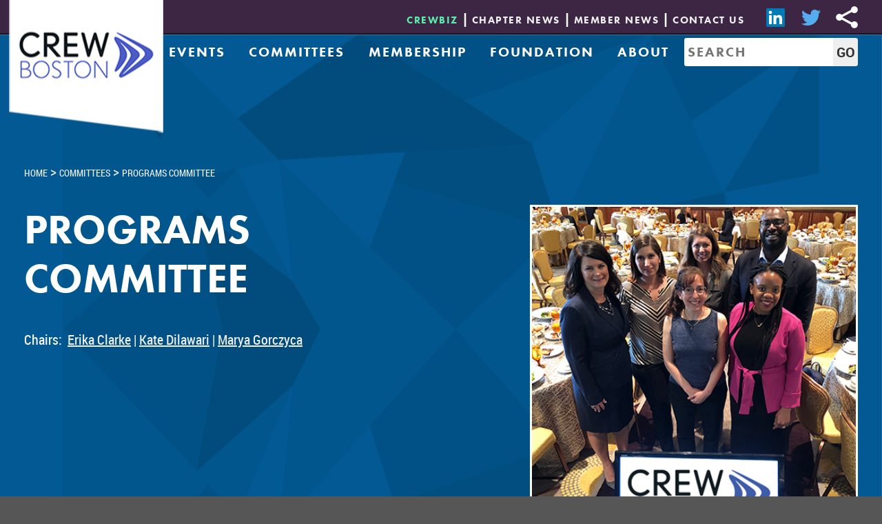

--- FILE ---
content_type: text/html; charset=utf-8
request_url: https://www.crewboston.org/Committees/Program,-Seminar-Project-Spotlight-Committee?page=4
body_size: 21050
content:

<!DOCTYPE html>
<html xmlns="http://www.w3.org/1999/xhtml" lang="en">
<head id="ctl00_head"><meta charset="UTF-8" /><meta http-equiv="X-UA-Compatible" content="IE=edge" /><meta name="viewport" content="width=device-width, initial-scale=1.0, minimum-scale=1.0, maximum-scale=5.0, user-scalable=1" /><meta name="description" content="CREW Boston is the region’s leading professional organization promoting the advancement of women within the commercial real estate industry. " /><meta name="keywords" content="crew, boston, women, real, estate" /><meta name="author" content="Fuseideas" /><title>
	Programs Committee
</title><link href="/CMSPages/GetResource.ashx?stylesheetfile=/App_Themes/CREW/styles/jquery-ui.structure.min.css" rel="stylesheet" /><link href="/CMSPages/GetResource.ashx?stylesheetfile=/App_Themes/CREW/styles/jquery-ui.theme.min.css" rel="stylesheet" /><link href="/CMSPages/GetResource.ashx?stylesheetfile=/App_Themes/CREW/styles/fonts.min.css" rel="stylesheet" /><link href="/CMSPages/GetResource.ashx?stylesheetfile=/App_Themes/CREW/styles/normalize.min.css" rel="stylesheet" /><link href="/CMSPages/GetResource.ashx?stylesheetfile=/App_Themes/CREW/styles/styles.css" rel="stylesheet" /><meta http-equiv="content-type" content="text/html; charset=UTF-8" /> 
 
 
 
 
<link href="/favicon.ico" type="image/x-icon" rel="shortcut icon"/> 
<link href="/favicon.ico" type="image/x-icon" rel="icon"/> 


    <!-- for production environment, this can be used instead of local JS libraries
	<script src="//cdnjs.cloudflare.com/ajax/libs/jquery/2.1.4/jquery.min.js"></script>
	<script src="//cdnjs.cloudflare.com/ajax/libs/jquery.cycle2/20140415/jquery.cycle2.min.js"></script>
	<script src="//cdnjs.cloudflare.com/ajax/libs/jquery.cycle2/20140415/jquery.cycle2.carousel.min.js"></script>
	-->
    <script src="/App_Themes/CREW/scripts/crypto.sha1.js"></script>
    <script src="/App_Themes/CREW/scripts/jquery-2.1.4.min.js"></script>
	<script src="/App_Themes/CREW/scripts/jquery-ui.min.js"></script>
	<script src="/App_Themes/CREW/scripts/jquery.cycle2.min.js"></script>
	<script src="/App_Themes/CREW/scripts/jquery.cycle2.carousel.min.js"></script>

    <!-- this can be minified and bundled -->
    <script src="/App_Themes/CREW/scripts/custom.functions.js"></script>
    <script src="/App_Themes/CREW/scripts/custom.img2bg.js"></script>
    <script src="/App_Themes/CREW/scripts/custom.slideshows.js"></script>
    <script src="/App_Themes/CREW/scripts/custom.mobile.backToTop.js"></script>
    <script src="/App_Themes/CREW/scripts/custom.mobile.menus.js"></script>
    <script src="/App_Themes/CREW/scripts/custom.generalScripts.js" type="text/javascript"></script>

    <script type="text/javascript">var switchTo5x = true;</script>
    <script type="text/javascript" src="https://ws.sharethis.com/button/buttons.js"></script>
    <script type="text/javascript">stLight.options({ publisher: "a4aa0258-46af-44a4-ac16-cdd0c71a0c6d", doNotHash: false, doNotCopy: false, hashAddressBar: false });</script>

    

</head>
<body class="LTR Safari Chrome Safari131 Chrome131 ENUS ContentBody" >
    <form method="post" action="/Committees/Program,-Seminar-Project-Spotlight-Committee.aspx?page=4" id="aspnetForm" class="pageForm">
<div class="aspNetHidden">
<input type="hidden" name="ctl00_toolkitManager_HiddenField" id="ctl00_toolkitManager_HiddenField" value="" />
<input type="hidden" name="__EVENTTARGET" id="__EVENTTARGET" value="" />
<input type="hidden" name="__EVENTARGUMENT" id="__EVENTARGUMENT" value="" />
<input type="hidden" name="__VIEWSTATE" id="__VIEWSTATE" value="/wEPDwUKLTI3Mjg5Mzk3Nw8WAh4TVmFsaWRhdGVSZXF1ZXN0TW9kZQIBFgJmD2QWAgIBDxYCHgZhY3Rpb24FRC9Db21taXR0ZWVzL1Byb2dyYW0sLVNlbWluYXItUHJvamVjdC1TcG90bGlnaHQtQ29tbWl0dGVlLmFzcHg/[base64]/[base64]/[base64]/[base64]/[base64]/[base64]/[base64]/[base64]/l8GwLltmO0OBmA==" />
</div>

<script type="text/javascript">
//<![CDATA[
var theForm = document.forms['aspnetForm'];
if (!theForm) {
    theForm = document.aspnetForm;
}
function __doPostBack(eventTarget, eventArgument) {
    if (!theForm.onsubmit || (theForm.onsubmit() != false)) {
        theForm.__EVENTTARGET.value = eventTarget;
        theForm.__EVENTARGUMENT.value = eventArgument;
        theForm.submit();
    }
}
//]]>
</script>


<script src="/WebResource.axd?d=txyW0Axspl3GpIsHt_pCysPsFXkDs6n-QL7XmXrOYLWJ-XGgHBrOGJBVWyO4SF2xITPd6LYsMWDDtP3DaeEunFAjQNhTQNfM_8bouDIR6ko1&amp;t=638628063619783110" type="text/javascript"></script>

<input type="hidden" name="lng" id="lng" value="en-US" />
<script type="text/javascript">
	//<![CDATA[

function PM_Postback(param) { if (window.top.HideScreenLockWarningAndSync) { window.top.HideScreenLockWarningAndSync(1080); } if(window.CMSContentManager) { CMSContentManager.allowSubmit = true; }; __doPostBack('ctl00$portalManager$am',param); }
function PM_Callback(param, callback, ctx) { if (window.top.HideScreenLockWarningAndSync) { window.top.HideScreenLockWarningAndSync(1080); }if (window.CMSContentManager) { CMSContentManager.storeContentChangedStatus(); };WebForm_DoCallback('ctl00$portalManager$am',param,callback,ctx,null,true); }
//]]>
</script>
<script src="/ScriptResource.axd?d=dIYVYEm431Wfbf6nnncme3EX2cNdlDLfQw52V36pLHKWV0_FEnUAwb1mA9OYKZpqpoXJ_mxn8bCYD24wmsnVEQ02kgASAcHeq1AMASudm6l5HkA_uXVnR9UtXnj1JIVF0&amp;t=7c776dc1" type="text/javascript"></script>
<script src="/ScriptResource.axd?d=srmMJNfHrPtF_9aRSXaf1Q1u5EwBmA1AWmR_e32ZTZSCO0WDvkMtnF5oHer124RErRqZHp6lCLSNApAfwqPIXAoVCU_MWDmqOO3Zsixn0818aJhzhcR6-8uRiU7cte6I8wOL8_hXFXrVRQMcju1RRg2&amp;t=7c776dc1" type="text/javascript"></script>
<script type="text/javascript">
	//<![CDATA[

var CMS = CMS || {};
CMS.Application = {
  "isRTL": "false",
  "applicationUrl": "/",
  "imagesUrl": "/CMSPages/GetResource.ashx?image=%5bImages.zip%5d%2f",
  "isDialog": false
};

//]]>
</script>
<div class="aspNetHidden">

	<input type="hidden" name="__VIEWSTATEGENERATOR" id="__VIEWSTATEGENERATOR" value="12D1123A" />
</div>
        <script type="text/javascript">
//<![CDATA[
Sys.WebForms.PageRequestManager._initialize('ctl00$toolkitManager', 'aspnetForm', ['tctl00$ctxM',''], [], [], 90, 'ctl00');
//]]>
</script>
<div id="ctl00_ctxM">

</div>

        <div id="wrapper" class="generalTemplate">
            <header>
                <h1 class="contentWrapper"><a href="/" id="ctl00_lnkHome" title="Home" style="background-image: url(/CREW/media/General/CrewColorLogo.png?ext=.png)">CREW Boston</a></h1>

                <div class="contentWrapper">
                    <ul id="topMenu">
	<li><a href="https://crewbiz.crewnetwork.org/home?_ga=2.84975505.929455801.1541167277-63080630.1540342522" target="_blank" title="CREWBiz">CREWBiz</a></li>
	<li><a href="/News/CREW-News">CHAPTER News</a></li>
	<li><a href="/News/Member-News">Member News</a></li>
	<li><a href="/About/Contact-Us">Contact Us</a></li>
</ul>

<ul id="socialMenu">
	<li><a class="linkedin" href="https://www.linkedin.com/groups?home=&amp;gid=1932523" title="LinkedIn">LinkedIn</a></li>
	<li><a class="twitter" href="https://twitter.com/crewboston" title="Twitter">Twitter</a></li>
	<li><span class="st_sharethis_large">&nbsp;</span></li>
</ul>

                    <nav>
                        
	<ul id="mainMenu" class="CMSListMenuUL">
		<li class="CMSListMenuLI">
			<a class="CMSListMenuLink" href="/Events">Events</a>
			<ul class="CMSListMenuUL">
				<li class="CMSListMenuLI">
					<a class="CMSListMenuLink" href="https://www.crewboston.org/Events">Upcoming Events</a>
				</li>
				<li class="CMSListMenuLI">
					<a class="CMSListMenuLink" href="/Events/Prior-Events">Prior Events</a>
				</li>
				<li class="CMSListMenuLI">
					<a class="CMSListMenuLink" href="/Events/Leadership-Series">Leadership Series</a>
				</li>
				<li class="CMSListMenuLI">
					<a class="CMSListMenuLink" href="/Events/Leadership-Academy-Program">Leadership Academy Program</a>
				</li>

			</ul>
		</li>
		<li class="CMSListMenuLI">
			<a class="CMSListMenuLink" href="/Committees">Committees</a>
			<ul class="CMSListMenuUL">
				<li class="CMSListMenuLI">
					<a class="CMSListMenuLink" href="/Committees/Achievement-Awards-Committee">Achievement Awards Committee</a>
				</li>
				<li class="CMSListMenuLI">
					<a class="CMSListMenuLink" href="/Committees/CREWNetwork-Committee">CREW Network Committee</a>
				</li>
				<li class="CMSListMenuLI">
					<a class="CMSListMenuLink" href="/Committees/Development-Project-Management-Group">Design and Development Group</a>
				</li>
				<li class="CMSListMenuLI">
					<a class="CMSListMenuLink" href="/Committees/Diversity,-Equity-Inclusion-Committee">The Diversity, Equity, &amp; Inclusion Committee</a>
				</li>
				<li class="CMSListMenuLI">
					<a class="CMSListMenuLink" href="/Committees/Entrepreneur-Exchange-Networking-Group">Entrepreneur Exchange Group</a>
				</li>
				<li class="CMSListMenuLI">
					<a class="CMSListMenuLink" href="/Committees/Charity-Golf-Committee">Golf Committee</a>
				</li>
				<li class="CMSListMenuLI">
					<a class="CMSListMenuLink" href="/Committees/Housing-and-Community-Development-Committee">Housing and Community Development Committee</a>
				</li>
				<li class="CMSListMenuLI">
					<a class="CMSListMenuLink" href="/Committees/Legacy-Council">Legacy Council</a>
				</li>
				<li class="CMSListMenuLI">
					<a class="CMSListMenuLink" href="/Committees/Meds-and-Eds-Networking-Group">Meds and Eds Group</a>
				</li>
				<li class="CMSListMenuLI">
					<a class="CMSListMenuLink" href="/Committees/Membership-Committee">Membership Committee</a>
				</li>
				<li class="CMSListMenuLI">
					<a class="CMSListMenuLink" href="/Committees/Mentor-Committee">Mentor Committee</a>
				</li>
				<li class="CMSListMenuHighlightedLI">
					<a class="CMSListMenuLinkHighlighted" href="/Committees/Program,-Seminar-Project-Spotlight-Committee">Programs Committee</a>
				</li>
				<li class="CMSListMenuLI">
					<a class="CMSListMenuLink" href="/Committees/Rising-Leaders-Networking-Group">Rising Leaders Group</a>
				</li>
				<li class="CMSListMenuLI">
					<a class="CMSListMenuLink" href="/Committees/Sponsorship-Committee">Sponsorship Committee</a>
				</li>
				<li class="CMSListMenuLI">
					<a class="CMSListMenuLink" href="/Committees/Sustainability-Networking-Group">Sustainability Group</a>
				</li>
				<li class="CMSListMenuLI">
					<a class="CMSListMenuLink" href="/Committees/UCREW-Committee">UCREW Committee</a>
				</li>
				<li class="CMSListMenuLI">
					<a class="CMSListMenuLink" href="/Committees/Women-of-Color-Group">Women of Color Group</a>
				</li>

			</ul>
		</li>
		<li class="CMSListMenuLI">
			<a class="CMSListMenuLink" href="/Membership">Membership</a>
			<ul class="CMSListMenuUL">
				<li class="CMSListMenuLI">
					<a class="CMSListMenuLink" href="/Membership/Application">Application</a>
				</li>
				<li class="CMSListMenuLI">
					<a class="CMSListMenuLink" href="/Membership/Benefits">Opportunities &amp; Benefits</a>
				</li>
				<li class="CMSListMenuLI">
					<a class="CMSListMenuLink" href="https://crewbiz.crewnetwork.org/home?_ga=2.90000670.402041756.1530280528-572297860.1528823337">Membership Directory - CREWbiz</a>
				</li>

			</ul>
		</li>
		<li class="CMSListMenuLI">
			<a class="CMSListMenuLink" href="/Foundation">Foundation</a>
			<ul class="CMSListMenuUL">
				<li class="CMSListMenuLI">
					<a class="CMSListMenuLink" href="https://squareup.com/store/crewbostoneducationalfoundation">Donate</a>
				</li>
				<li class="CMSListMenuLI">
					<a class="CMSListMenuLink" href="/Foundation/Foundation-Board-of-Directors">Foundation Board of Directors</a>
				</li>
				<li class="CMSListMenuLI">
					<a class="CMSListMenuLink" href="/Foundation/Scholarship">Scholarship</a>
				</li>

			</ul>
		</li>
		<li class="CMSListMenuLI">
			<a class="CMSListMenuLink" href="/About">About</a>
			<ul class="CMSListMenuUL">
				<li class="CMSListMenuLI">
					<a class="CMSListMenuLink" href="/About/Mission-History">Mission &amp; History</a>
				</li>
				<li class="CMSListMenuLI">
					<a class="CMSListMenuLink" href="/About/Job-Bank">Job Bank</a>
				</li>
				<li class="CMSListMenuLI">
					<a class="CMSListMenuLink" href="/About/Resources">Resources</a>
				</li>
				<li class="CMSListMenuLI">
					<a class="CMSListMenuLink" href="/About/CREW-Network">CREW Network</a>
				</li>
				<li class="CMSListMenuLI">
					<a class="CMSListMenuLink" href="/About/Leadership">Leadership</a>
				</li>
				<li class="CMSListMenuLI">
					<a class="CMSListMenuLink" href="/About/Governance">Governance</a>
				</li>
				<li class="CMSListMenuLI">
					<a class="CMSListMenuLink" href="/About/Sponsorship">Sponsorship</a>
				</li>

			</ul>
		</li>

	</ul>



                    </nav>
                    <div id="globalSearch">
                        <input type="text" name="txtSearch" id="txtSearch" placeholder="SEARCH" title="Search" />
                        <input type="submit" name="btnSearch" id="btnSearch" value="Go" />
                    </div>
                </div>

                <span id="hamburger" class="hidden"></span>
            </header>
            <main>
                
    


<div class="bgContentHead listdetail">
    <div class="bgTop">
    </div>
    <div class="bgBottom">
    </div>
    <div class="contentWrapper breadcrumb">
        <a href='/'>Home</a> > <a href="/Committees" class="CMSBreadCrumbsLink">Committees</a> &gt; <span  class="CMSBreadCrumbsCurrentItem">Programs Committee</span>

    </div>
    <div id="contentHead" class="contentWrapper">
        <h1>
            Programs Committee</h1>
        <div id="ctl00_placeHolderMain_GeneralDetail_divImg" class="image">
            <img src="../getmedia/fa3a7c18-a2f8-48e0-a930-af58edebb3ab/CREWBoston_PSPS201920.jpg;.aspx?width=432&height=432&ext=.jpg" id="ctl00_placeHolderMain_GeneralDetail_imgIntro" alt="Programs Committee" />
        </div>
        
        
        
		Chairs:&nbsp;&nbsp;<a href="mailto:hcashman@geoengineers.com">E</a><a href="mailto:eclarke@natdev.com">rika Clarke</a>&nbsp;| <a href="mailto:Jocelyn.Goglia@wsdevelopment.com">K</a><a href="mailto:kdilawari@haleyaldrich.com">ate Dilawari</a>&nbsp;| <a href="mailto:mgorczyca@haleyaldrich.com">Marya Gorczyca</a>
    </div>
</div>
<div class="bgContent">
    <div id="content" class="contentWrapper">
        <article class="htmlContent">
            The Programs Committee plans and produces high-quality and innovative luncheon programs, seminars, and project tours throughout the CREW Boston year.&nbsp; Our commercial real estate based programs are intended to provide knowledge and timely information to members. These programs, which feature accomplished speakers, cover a wide range of topics of interest to our membership and the Boston commercial real estate community at large. Our events also help members build networks to facilitate business development, while creating professional and personal growth opportunities.<br />
&nbsp;<br />
If you are someone who wants to be part of a team that meets new people, and brainstorms new ideas for our programs, please consider joining! This is a great committee for those that are either new to the industry, or those that have a network within the commercial real estate industry that could help to shape our programming. Everyone is welcome!<br />
&nbsp;<br />
This Committee typically meets the 1st&nbsp;Wednesday of every month at noon, and is always delighted to welcome new members.
        </article>
        <aside>
            <div class="callToAction">
                
                        
                    
            </div>
        </aside>
    </div>
</div>

    <div class="bgUpcomingEvents">
        <div class="bgTop">
        </div>
        <div class="bgBottom">
        </div>
        <aside id="upcomingEvents" class="contentWrapper">
            
                    <h2>Upcoming Events</h2>
<div class="description">
<ul class="eventList">
<li style="width:auto;padding-left:0;">We don't currently have any events to display for this committee but check back soon!</li>
</ul>
</div>
                
            
        </aside>
    </div>
    <div class="bgPriorEvents">
        <aside id="priorEvents" class="contentWrapper">
            
                    <h2>Prior Events</h2>
<div class="description">
<ul class="priorEventList">

<li class="highlighted">
  
	
    <div class="image">
        <img alt="Market Overview: Navigating the New Landscape" src="/getmedia/d6410682-628f-470d-92ab-4728e83d0bab/September2023_Luncheon77_1.png;.aspx?width=640&height=480&ext=.png" src="/getmedia/d6410682-628f-470d-92ab-4728e83d0bab/September2023_Luncheon77_1.png;.aspx?width=640&height=480&ext=.png" />
    </div>
    
    <time datetime="2023-09-13">September 13, 2023</time>
    <h2><a href="/Events/Events/September-2023-Luncheon">Market Overview: Navigating the New Landscape</a></h2>
    <p class="shortDesc">On Wednesday, September 13th, CREW Boston held its first luncheon of the 2023-2024 season where keynote speaker Lisa Strope, Vice President and Director of Research at TA Realty, navigated us through this murky market.</p>
    <a href="/Events/Events/September-2023-Luncheon" title="View Details">&raquo; View Details</a>
  
</li>
<li >
  
	
    <div class="image">
        <img alt="Hard Hat Tour of 10 World Trade Center" src="/getmedia/e5f33ad6-ec2e-433f-98d9-06f5c42b40d0/June2023_HardHatTour2-pngcover.png;.aspx?width=640&height=461&ext=.png" src="/getmedia/e5f33ad6-ec2e-433f-98d9-06f5c42b40d0/June2023_HardHatTour2-pngcover.png;.aspx?width=640&height=461&ext=.png" />
    </div>
    
    <time datetime="2023-06-22">June 22, 2023</time>
    <h2><a href="/Events/Events/June-2023-Hard-Hat-Tour">Hard Hat Tour of 10 World Trade Center</a></h2>
    <p class="shortDesc">On Thursday, June 22<sup>nd</sup>, CREW Boston members were treated to a hard hat tour of 10 World Trade Center.&nbsp; This mix of stunning exterior public realm and state-of-the-art commercial life science program makes for a unique development in the Seaport.&nbsp; A partnership between Massport as the land owner, Boston Global Investors as the developer, Sasaki as the architects, interior designers, and landscape architects, and Suffolk Construction as the general contractor, 10 World Trade Center is a successful example of innovative and intentional DEI practices that resulted in a more inclusive and meaningful project for the city of Boston.&nbsp;<br />
&nbsp;</p>
    <a href="/Events/Events/June-2023-Hard-Hat-Tour" title="View Details">&raquo; View Details</a>
  
</li>
<li class="highlighted">
  
	
    <div class="image">
        <img alt="Renegades Write the Rules" src="/getmedia/39c63d4c-d06c-4e78-b716-4085943ea4ba/June2023_Luncheon18_1.png;.aspx?width=640&height=480&ext=.png" src="/getmedia/39c63d4c-d06c-4e78-b716-4085943ea4ba/June2023_Luncheon18_1.png;.aspx?width=640&height=480&ext=.png" />
    </div>
    
    <time datetime="2023-06-08">June 8, 2023</time>
    <h2><a href="/Events/Events/June-2023-Luncheon-Program">Renegades Write the Rules</a></h2>
    <p class="shortDesc">On Thursday, June 8th, CREW Boston hosted our 41st&nbsp;annual meeting and luncheon, where keynote speaker, angel investor, and author Amy Jo Martin inspired us all to embrace the renegade mindset.</p>
    <a href="/Events/Events/June-2023-Luncheon-Program" title="View Details">&raquo; View Details</a>
  
</li>
<li >
  
	
    <div class="image">
        <img alt="Soil Management and Its Effect on CRE Webinar" src="/getmedia/7632d19b-51b4-44a1-a1dc-783340d61613/June2023WebinarSpeakers.png;.aspx?width=396&height=396&ext=.png" src="/getmedia/7632d19b-51b4-44a1-a1dc-783340d61613/June2023WebinarSpeakers.png;.aspx?width=396&height=396&ext=.png" />
    </div>
    
    <time datetime="2023-06-01">June 1, 2023</time>
    <h2><a href="/Events/Events/June-2023-Webinar">Soil Management and Its Effect on CRE Webinar</a></h2>
    <p class="shortDesc">On Thursday, June 1<sup>st</sup>, CREW Boston hosted a webinar on soil management and its effect on the commercial real estate industry.&nbsp; In Massachusetts, it&rsquo;s becoming increasingly challenging to manage excess soil generated&nbsp;during construction that requires off-site reuse, treatment, and/or disposal. Today, there are fewer facilities that will&nbsp;accept soil for reuse, treatment, and/or disposal within the Commonwealth, which is resulting in more soil being shipped out of state.<br />
<br />
&nbsp;</p>
    <a href="/Events/Events/June-2023-Webinar" title="View Details">&raquo; View Details</a>
  
</li>
<li class="highlighted">
  
	
    <div class="image">
        <img alt="Boston’s Healthcare Real Estate Demands On the Rise" src="/getmedia/ec20c04b-e53d-4d7d-80c6-c8b4eb71d669/May2023_Luncheoncover.png;.aspx?width=640&height=366&ext=.png" src="/getmedia/ec20c04b-e53d-4d7d-80c6-c8b4eb71d669/May2023_Luncheoncover.png;.aspx?width=640&height=366&ext=.png" />
    </div>
    
    <time datetime="2023-05-03">May 3, 2023</time>
    <h2><a href="/Events/Events/May-2023-Luncheon-Program">Boston’s Healthcare Real Estate Demands On the Rise</a></h2>
    <p class="shortDesc">On Wednesday, May 3<sup>rd</sup>, CREW Boston hosted three healthcare real estate industry leaders to discuss the functions, challenges, and future opportunities at three of Boston&rsquo;s premiere medical institutions - Dana-Farber Cancer Institute, Brigham and Women&rsquo;s Hospital, and Boston Medical Center Health system.<br />
&nbsp;<br />
&nbsp;</p>
    <a href="/Events/Events/May-2023-Luncheon-Program" title="View Details">&raquo; View Details</a>
  
</li>
<li >
  
	
    <div class="image">
        <img alt="MGM Music Hall Fenway Tour " src="/getmedia/462d286e-2dcb-462f-ba13-85b8c21b6616/March2023_MGMTourcover_3.png;.aspx?width=523&height=462&ext=.png" src="/getmedia/462d286e-2dcb-462f-ba13-85b8c21b6616/March2023_MGMTourcover_3.png;.aspx?width=523&height=462&ext=.png" />
    </div>
    
    <time datetime="2023-03-28">March 28, 2023</time>
    <h2><a href="/Events/Events/March-2023-Tour">MGM Music Hall Fenway Tour </a></h2>
    <p class="shortDesc">​On Tuesday, March 28<sup>th</sup>, CREW Boston enjoyed an inside look of the recently opened MGM Music Hall at Fenway. &nbsp;The MGM Music Hall is a state-of-the-art, multi-purpose performing arts center that occupies nearly 91,500 SF over four levels and accommodates 5,009 patrons.&nbsp;It offers a one-of-a kind experience for performers and audiences alike, with its stunning design and innovative features. This theater is a hub for musical performances and cultural events in Boston. &nbsp;The theatre&rsquo;s location within Fenway Park, home of the Boston Red Sox baseball team, adds to its allure and provides a distinctive atmosphere that cannot be found in other venues.</p>
    <a href="/Events/Events/March-2023-Tour" title="View Details">&raquo; View Details</a>
  
</li>
<li class="highlighted">
  
	
    <div class="image">
        <img alt="Incubator Lab Spaces: The Cradle of Creation Where Ideas Are Born, the Modern World Workplace" src="/getmedia/562efcdf-d72a-460a-8a9b-44dffad2989b/March2023_Luncheoncover.png;.aspx?width=640&height=369&ext=.png" src="/getmedia/562efcdf-d72a-460a-8a9b-44dffad2989b/March2023_Luncheoncover.png;.aspx?width=640&height=369&ext=.png" />
    </div>
    
    <time datetime="2023-03-23">March 23, 2023</time>
    <h2><a href="/Events/Events/March-2023-Luncheon-Program">Incubator Lab Spaces: The Cradle of Creation Where Ideas Are Born, the Modern World Workplace</a></h2>
    <p class="shortDesc">CREW Boston&rsquo;s March Luncheon Program focused on the topic of Incubator Lab Spaces, why they were created, what they offer, and how they function.&nbsp; Moderated by CREW Boston&rsquo;s Past President Kerry Hawkins, a highly active and engaged leader in the industry, panelists included Maggie O&rsquo;Toole, Chief Operating Officer and Executive Vice President at LabCentral; Carey Ann Comeau, Senior Director of Wet Lab Operations at Greentown Labs, and Thomas Ryden, Executive Director of MassRobotics.</p>
    <a href="/Events/Events/March-2023-Luncheon-Program" title="View Details">&raquo; View Details</a>
  
</li>
<li >
  
	
    <div class="image">
        <img alt="Sustainability and Biophilic Design in Residential Living – Inside Look of Bower Apartments in Fenway" src="/getmedia/d905d9e3-32f9-4c73-b746-24b6f9a4d4d9/February2023_BowerTourcover.jpg;.aspx?width=640&height=463&ext=.jpg" src="/getmedia/d905d9e3-32f9-4c73-b746-24b6f9a4d4d9/February2023_BowerTourcover.jpg;.aspx?width=640&height=463&ext=.jpg" />
    </div>
    
    <time datetime="2023-02-16">February 16, 2023</time>
    <h2><a href="/Events/Events/February-2023-Tour">Sustainability and Biophilic Design in Residential Living – Inside Look of Bower Apartments in Fenway</a></h2>
    <p class="shortDesc">On February 16th, CREW Boston enjoyed a guided tour of the Bower Apartments located in Fenway. We were escorted by Kelly Saito, Partner at Green Cities; Jennie Kalberer, Senior Director, Design &amp; Brand of Green Cities; and Courtney Carlucci, Senior Community Manager at the Bower Apartments.&nbsp;<br />
&nbsp;</p>
    <a href="/Events/Events/February-2023-Tour" title="View Details">&raquo; View Details</a>
  
</li>
<li class="highlighted">
  
	
    <div class="image">
        <img alt="The Future of South Station: Dramatic Transformation of a Gateway to the City " src="/getmedia/9495def8-33b2-404e-b9bc-a9578885b363/January2023_Luncheon16.jpg;.aspx?width=640&height=480&ext=.jpg" src="/getmedia/9495def8-33b2-404e-b9bc-a9578885b363/January2023_Luncheon16.jpg;.aspx?width=640&height=480&ext=.jpg" />
    </div>
    
    <time datetime="2023-01-31">January 31, 2023</time>
    <h2><a href="/Events/Events/January-2023-Luncheon-Program">The Future of South Station: Dramatic Transformation of a Gateway to the City </a></h2>
    <p class="shortDesc">On January 31, 2023, CREW Boston hosted David Perry and Bevin Littlehale of Hines for a presentation of the history and vision of Hines&rsquo; South Station Project. The Project is the realization of the combined vision of the Boston Redevelopment Authority, the MBTA and the Federal Railroad Administration, first articulated in the late-1970&rsquo;s, to redevelop South Station as a multi-modal transportation center coupled with a mixed-use air-rights development.<br />
&nbsp;</p>
    <a href="/Events/Events/January-2023-Luncheon-Program" title="View Details">&raquo; View Details</a>
  
</li><div class="PagerControl"><div style="padding-bottom:4px;padding-top:4px;font-weight: bold;;" class="PagerResults">Displaying results  28-36 (of 104)</div><div class="PagerNumberArea"><span>&nbsp;<a href="/Committees/Program,-Seminar-Project-Spotlight-Committee?page=1">|&lt;</a>&nbsp;&nbsp;<a href="/Committees/Program,-Seminar-Project-Spotlight-Committee?page=3" class="UnselectedPrev">&lt;</a>&nbsp;</span><span style="padding-left:5px;"></span><span>&nbsp;<a href="/Committees/Program,-Seminar-Project-Spotlight-Committee?page=1"   class="UnselectedPage">1</a> - <a href="/Committees/Program,-Seminar-Project-Spotlight-Committee?page=2"   class="UnselectedPage">2</a> - <a href="/Committees/Program,-Seminar-Project-Spotlight-Committee?page=3"   class="UnselectedPage">3</a> - <span class="SelectedPage">4</span> - <a href="/Committees/Program,-Seminar-Project-Spotlight-Committee?page=5"   class="UnselectedPage">5</a> - <a href="/Committees/Program,-Seminar-Project-Spotlight-Committee?page=6"   class="UnselectedPage">6</a> - <a href="/Committees/Program,-Seminar-Project-Spotlight-Committee?page=7"   class="UnselectedPage">7</a> - <a href="/Committees/Program,-Seminar-Project-Spotlight-Committee?page=8"   class="UnselectedPage">8</a> - <a href="/Committees/Program,-Seminar-Project-Spotlight-Committee?page=9"   class="UnselectedPage">9</a> - <a href="/Committees/Program,-Seminar-Project-Spotlight-Committee?page=10"   class="UnselectedPage">10</a>&nbsp;</span><span style="padding-left:10px;"></span><span>&nbsp;<a href="/Committees/Program,-Seminar-Project-Spotlight-Committee?page=5" class="UnselectedNext">&gt;</a>&nbsp;&nbsp;<a href="/Committees/Program,-Seminar-Project-Spotlight-Committee?page=12">&gt;|</a>&nbsp;</span></div></div><input type="hidden" value="4" name="ctl00_placeHolderMain_placeHolderPriorZones_lt_zonePrior_CommiteePriorRepeater_repItems_pager_cpage" /><div id="ctl00_placeHolderMain_placeHolderPriorZones_lt_zonePrior_CommiteePriorRepeater_repItems_pager">

</div>
</ul>
</div>
                
            
        </aside>
    </div>

			</main>
            <footer>
                <div class="contentWrapper">
                   <a href="/" id="crewBostonLink" title="CREW Boston"><img alt="CREW Boston Logo" src="/CREW/media/General/CrewLogoWhite.png" /></a> <a href="http://www.crewnetwork.org" id="crewNetworkLink" target="_blank" title="CREW Network"> <img alt="CREW Network Logo" src="/CREW/media/General/CrewNetworkLogoWhite.png" /></a>
<ul id="bottomSocialMenu">
	<li><a class="twitter" href="https://twitter.com/crewboston" target="_blank" title="Twitter">Twitter</a></li>
	<li><a class="linkedin" href="https://www.linkedin.com/groups?home=&amp;gid=1932523" target="_blank" title="LinkedIn">LinkedIn</a></li>
	<li><a class="youtube" href="https://www.youtube.com" target="_blank" title="YouTube">YouTube</a></li>
	<li><a class="print" href="javascript:window.print();" title="Print">Print</a></li>
	<li><span class="st_sharethis_large">&nbsp;</span></li>
</ul>


                    <div class="footerMenu col1">
	<ul id="footerMenu1" class="CMSListMenuUL">
		<li class="CMSListMenuLI">
			<a class="CMSListMenuLink" href="/Home">Home</a>
		</li>
		<li class="CMSListMenuLI">
			<a class="CMSListMenuLink" href="/Sponsors">Sponsors</a>
		</li>
		<li class="CMSListMenuLI">
			<a class="CMSListMenuLink" href="/Events">Events</a>
		</li>
		<li class="CMSListMenuLI">
			<a class="CMSListMenuLink" href="/Membership">Membership</a>
		</li>
		<li class="CMSListMenuLI">
			<a class="CMSListMenuLink" href="/Foundation">Foundation</a>
		</li>
		<li class="CMSListMenuLI">
			<a class="CMSListMenuLink" href="/Search">Search</a>
		</li>

	</ul>


</div>
                    <div class="footerMenu col2">
	<ul id="footerMenu2" class="CMSListMenuUL">
		<li class="CMSListMenuLI">
			<a class="CMSListMenuLink" href="/About">About</a>
			<ul class="CMSListMenuUL">
				<li class="CMSListMenuLI">
					<a class="CMSListMenuLink" href="/About/Mission-History">Mission &amp; History</a>
				</li>
				<li class="CMSListMenuLI">
					<a class="CMSListMenuLink" href="/About/Job-Bank">Job Bank</a>
				</li>
				<li class="CMSListMenuLI">
					<a class="CMSListMenuLink" href="/About/Resources">Resources</a>
				</li>
				<li class="CMSListMenuLI">
					<a class="CMSListMenuLink" href="/About/CREW-Network">CREW Network</a>
				</li>
				<li class="CMSListMenuLI">
					<a class="CMSListMenuLink" href="/About/Leadership">Leadership</a>
				</li>
				<li class="CMSListMenuLI">
					<a class="CMSListMenuLink" href="/About/Governance">Governance</a>
				</li>
				<li class="CMSListMenuLI">
					<a class="CMSListMenuLink" href="/About/Contact-Us">Contact Us</a>
				</li>

			</ul>
		</li>

	</ul>


</div>
                    <div class="footerMenu col3">
	<ul id="footerMenu3" class="CMSListMenuUL">
		<li class="CMSListMenuLI">
			<a class="CMSListMenuLink" href="/Committees">Committees</a>
			<ul class="CMSListMenuUL">
				<li class="CMSListMenuLI">
					<a class="CMSListMenuLink" href="/Committees/Achievement-Awards-Committee">Achievement Awards Committee</a>
				</li>
				<li class="CMSListMenuLI">
					<a class="CMSListMenuLink" href="/Committees/CREWNetwork-Committee">CREW Network Committee</a>
				</li>
				<li class="CMSListMenuLI">
					<a class="CMSListMenuLink" href="/Committees/Entrepreneur-Exchange-Networking-Group">Entrepreneur Exchange Group</a>
				</li>
				<li class="CMSListMenuLI">
					<a class="CMSListMenuLink" href="/Committees/Charity-Golf-Committee">Golf Committee</a>
				</li>
				<li class="CMSListMenuLI">
					<a class="CMSListMenuLink" href="/Committees/Housing-and-Community-Development-Committee">Housing and Community Development Committee</a>
				</li>
				<li class="CMSListMenuLI">
					<a class="CMSListMenuLink" href="/Committees/Legacy-Council">Legacy Council</a>
				</li>
				<li class="CMSListMenuLI">
					<a class="CMSListMenuLink" href="/Committees/Meds-and-Eds-Networking-Group">Meds and Eds Group</a>
				</li>
				<li class="CMSListMenuLI">
					<a class="CMSListMenuLink" href="/Committees/Membership-Committee">Membership Committee</a>
				</li>
				<li class="CMSListMenuLI">
					<a class="CMSListMenuLink" href="/Committees/Mentor-Committee">Mentor Committee</a>
				</li>
				<li class="CMSListMenuHighlightedLI">
					<a class="CMSListMenuLinkHighlighted" href="/Committees/Program,-Seminar-Project-Spotlight-Committee">Programs Committee</a>
				</li>
				<li class="CMSListMenuLI">
					<a class="CMSListMenuLink" href="/Committees/Sponsorship-Committee">Sponsorship Committee</a>
				</li>
				<li class="CMSListMenuLI">
					<a class="CMSListMenuLink" href="/Committees/Sustainability-Networking-Group">Sustainability Group</a>
				</li>
				<li class="CMSListMenuLI">
					<a class="CMSListMenuLink" href="/Committees/UCREW-Committee">UCREW Committee</a>
				</li>

			</ul>
		</li>

	</ul>


</div>

                    <p id="copyright">&copy;2015 - 2025 CREW Boston. All rights reserved.</p>
                </div>
            </footer>
        </div>
    

<script type="text/javascript">
//<![CDATA[
(function() {var fn = function() {$get("ctl00_toolkitManager_HiddenField").value = '';Sys.Application.remove_init(fn);};Sys.Application.add_init(fn);})();//]]>
</script>

<script type="text/javascript">
	//<![CDATA[
if (typeof(Sys.Browser.WebKit) == 'undefined') {
    Sys.Browser.WebKit = {};
}
if (navigator.userAgent.indexOf('WebKit/') > -1) {
    Sys.Browser.agent = Sys.Browser.WebKit;
    Sys.Browser.version = parseFloat(navigator.userAgent.match(/WebKit\/(\d+(\.\d+)?)/)[1]);
    Sys.Browser.name = 'WebKit';
}
//]]>
</script>
<script type="text/javascript">
//<![CDATA[

var callBackFrameUrl='/WebResource.axd?d=F6ZqmhYyWNjVjqlSzrrR2WYmmJmbYOFPZu5OwX9vZ7iDnCCJrDxmrgUJcknOFyn_7yHKpEb4dKMCqNLzS0ocbvmZSPW-zfwhBi1vuGUyM0w1&t=638628063619783110';
WebForm_InitCallback();//]]>
</script>
</form>
	<script type="text/javascript">
		(function (i, s, o, g, r, a, m) {
			i['GoogleAnalyticsObject'] = r; i[r] = i[r] || function () {
				(i[r].q = i[r].q || []).push(arguments)
			}, i[r].l = 1 * new Date(); a = s.createElement(o),
			m = s.getElementsByTagName(o)[0]; a.async = 1; a.src = g; m.parentNode.insertBefore(a, m)
		})(window, document, 'script', '//www.google-analytics.com/analytics.js', 'ga');

		ga('create', 'UA-69168271-1', 'auto');
		ga('send', 'pageview');
	</script>
</body>
</html>


--- FILE ---
content_type: text/css
request_url: https://www.crewboston.org/CMSPages/GetResource.ashx?stylesheetfile=/App_Themes/CREW/styles/fonts.min.css
body_size: 1453
content:
@font-face{font-family:'RobotoLight';src:url('https://www.crewboston.org/App_Themes/CREW/fonts/Roboto-Light-webfont.eot');src:url('https://www.crewboston.org/App_Themes/CREW/fonts/Roboto-Light-webfont.eot?#iefix') format('embedded-opentype'),url('https://www.crewboston.org/App_Themes/CREW/fonts/Roboto-Light-webfont.woff') format('woff'),url('https://www.crewboston.org/App_Themes/CREW/fonts/Roboto-Light-webfont.ttf') format('truetype'),url('https://www.crewboston.org/App_Themes/CREW/fonts/Roboto-Light-webfont.svg#robotolight') format('svg');font-weight:normal;font-style:normal}@font-face{font-family:'RobotoLightItalic';src:url('https://www.crewboston.org/App_Themes/CREW/fonts/Roboto-LightItalic-webfont.eot');src:url('https://www.crewboston.org/App_Themes/CREW/fonts/Roboto-LightItalic-webfont.eot?#iefix') format('embedded-opentype'),url('https://www.crewboston.org/App_Themes/CREW/fonts/Roboto-LightItalic-webfont.woff') format('woff'),url('https://www.crewboston.org/App_Themes/CREW/fonts/Roboto-LightItalic-webfont.ttf') format('truetype'),url('https://www.crewboston.org/App_Themes/CREW/fonts/Roboto-LightItalic-webfont.svg#robotolight_italic') format('svg');font-weight:normal;font-style:normal}@font-face{font-family:'RobotoRegular';src:url('https://www.crewboston.org/App_Themes/CREW/fonts/Roboto-Regular-webfont.eot');src:url('https://www.crewboston.org/App_Themes/CREW/fonts/Roboto-Regular-webfont.eot?#iefix') format('embedded-opentype'),url('https://www.crewboston.org/App_Themes/CREW/fonts/Roboto-Regular-webfont.woff') format('woff'),url('https://www.crewboston.org/App_Themes/CREW/fonts/Roboto-Regular-webfont.ttf') format('truetype'),url('https://www.crewboston.org/App_Themes/CREW/fonts/Roboto-Regular-webfont.svg#robotoregular') format('svg');font-weight:normal;font-style:normal}@font-face{font-family:'RobotoRegularItalic';src:url('https://www.crewboston.org/App_Themes/CREW/fonts/Roboto-Italic-webfont.eot');src:url('https://www.crewboston.org/App_Themes/CREW/fonts/Roboto-Italic-webfont.eot?#iefix') format('embedded-opentype'),url('https://www.crewboston.org/App_Themes/CREW/fonts/Roboto-Italic-webfont.woff') format('woff'),url('https://www.crewboston.org/App_Themes/CREW/fonts/Roboto-Italic-webfont.ttf') format('truetype'),url('https://www.crewboston.org/App_Themes/CREW/fonts/Roboto-Italic-webfont.svg#robotoitalic') format('svg');font-weight:normal;font-style:normal}@font-face{font-family:'RobotoBold';src:url('https://www.crewboston.org/App_Themes/CREW/fonts/Roboto-Bold-webfont.eot');src:url('https://www.crewboston.org/App_Themes/CREW/fonts/Roboto-Bold-webfont.eot?#iefix') format('embedded-opentype'),url('https://www.crewboston.org/App_Themes/CREW/fonts/Roboto-Bold-webfont.woff') format('woff'),url('https://www.crewboston.org/App_Themes/CREW/fonts/Roboto-Bold-webfont.ttf') format('truetype'),url('https://www.crewboston.org/App_Themes/CREW/fonts/Roboto-Bold-webfont.svg#robotobold') format('svg');font-weight:normal;font-style:normal}@font-face{font-family:'RobotoBoldItalic';src:url('https://www.crewboston.org/App_Themes/CREW/fonts/Roboto-BoldItalic-webfont.eot');src:url('https://www.crewboston.org/App_Themes/CREW/fonts/Roboto-BoldItalic-webfont.eot?#iefix') format('embedded-opentype'),url('https://www.crewboston.org/App_Themes/CREW/fonts/Roboto-BoldItalic-webfont.woff') format('woff'),url('https://www.crewboston.org/App_Themes/CREW/fonts/Roboto-BoldItalic-webfont.ttf') format('truetype'),url('https://www.crewboston.org/App_Themes/CREW/fonts/Roboto-BoldItalic-webfont.svg#robotobold_italic') format('svg');font-weight:normal;font-style:normal}@font-face{font-family:'RobotoCondensedLight';src:url('https://www.crewboston.org/App_Themes/CREW/fonts/RobotoCondensed-Light-webfont.eot');src:url('https://www.crewboston.org/App_Themes/CREW/fonts/RobotoCondensed-Light-webfont.eot?#iefix') format('embedded-opentype'),url('https://www.crewboston.org/App_Themes/CREW/fonts/RobotoCondensed-Light-webfont.woff') format('woff'),url('https://www.crewboston.org/App_Themes/CREW/fonts/RobotoCondensed-Light-webfont.ttf') format('truetype'),url('https://www.crewboston.org/App_Themes/CREW/fonts/RobotoCondensed-Light-webfont.svg#roboto_condensedlight') format('svg');font-weight:normal;font-style:normal}@font-face{font-family:'RobotoCondensedLightItalic';src:url('https://www.crewboston.org/App_Themes/CREW/fonts/RobotoCondensed-LightItalic-webfont.eot');src:url('https://www.crewboston.org/App_Themes/CREW/fonts/RobotoCondensed-LightItalic-webfont.eot?#iefix') format('embedded-opentype'),url('https://www.crewboston.org/App_Themes/CREW/fonts/RobotoCondensed-LightItalic-webfont.woff') format('woff'),url('https://www.crewboston.org/App_Themes/CREW/fonts/RobotoCondensed-LightItalic-webfont.ttf') format('truetype'),url('https://www.crewboston.org/App_Themes/CREW/fonts/RobotoCondensed-LightItalic-webfont.svg#roboto_condensedlight_italic') format('svg');font-weight:normal;font-style:normal}@font-face{font-family:'RobotoCondensed';src:url('https://www.crewboston.org/App_Themes/CREW/fonts/RobotoCondensed-Regular-webfont.eot');src:url('https://www.crewboston.org/App_Themes/CREW/fonts/RobotoCondensed-Regular-webfont.eot?#iefix') format('embedded-opentype'),url('https://www.crewboston.org/App_Themes/CREW/fonts/RobotoCondensed-Regular-webfont.woff') format('woff'),url('https://www.crewboston.org/App_Themes/CREW/fonts/RobotoCondensed-Regular-webfont.ttf') format('truetype'),url('https://www.crewboston.org/App_Themes/CREW/fonts/RobotoCondensed-Regular-webfont.svg#roboto_condensedregular') format('svg');font-weight:normal;font-style:normal}@font-face{font-family:'RobotoCondensedItalic';src:url('https://www.crewboston.org/App_Themes/CREW/fonts/RobotoCondensed-Italic-webfont.eot');src:url('https://www.crewboston.org/App_Themes/CREW/fonts/RobotoCondensed-Italic-webfont.eot?#iefix') format('embedded-opentype'),url('https://www.crewboston.org/App_Themes/CREW/fonts/RobotoCondensed-Italic-webfont.woff') format('woff'),url('https://www.crewboston.org/App_Themes/CREW/fonts/RobotoCondensed-Italic-webfont.ttf') format('truetype'),url('https://www.crewboston.org/App_Themes/CREW/fonts/RobotoCondensed-Italic-webfont.svg#roboto_condenseditalic') format('svg');font-weight:normal;font-style:normal}@font-face{font-family:'RobotoCondensedBold';src:url('https://www.crewboston.org/App_Themes/CREW/fonts/RobotoCondensed-Bold-webfont.eot');src:url('https://www.crewboston.org/App_Themes/CREW/fonts/RobotoCondensed-Bold-webfont.eot?#iefix') format('embedded-opentype'),url('https://www.crewboston.org/App_Themes/CREW/fonts/RobotoCondensed-Bold-webfont.woff') format('woff'),url('https://www.crewboston.org/App_Themes/CREW/fonts/RobotoCondensed-Bold-webfont.ttf') format('truetype'),url('https://www.crewboston.org/App_Themes/CREW/fonts/RobotoCondensed-Bold-webfont.svg#roboto_condensedregular') format('svg');font-weight:normal;font-style:normal}@font-face{font-family:'RobotoCondensedBoldItalic';src:url('https://www.crewboston.org/App_Themes/CREW/fonts/RobotoCondensed-BoldItalic-webfont.eot');src:url('https://www.crewboston.org/App_Themes/CREW/fonts/RobotoCondensed-BoldItalic-webfont.eot?#iefix') format('embedded-opentype'),url('https://www.crewboston.org/App_Themes/CREW/fonts/RobotoCondensed-BoldItalic-webfont.woff') format('woff'),url('https://www.crewboston.org/App_Themes/CREW/fonts/RobotoCondensed-BoldItalic-webfont.ttf') format('truetype'),url('https://www.crewboston.org/App_Themes/CREW/fonts/RobotoCondensed-BoldItalic-webfont.svg#roboto_condenseditalic') format('svg');font-weight:normal;font-style:normal}@font-face{font-family:'RobotoThin';src:url('https://www.crewboston.org/App_Themes/CREW/fonts/Roboto-Thin-webfont.eot');src:url('https://www.crewboston.org/App_Themes/CREW/fonts/Roboto-Thin-webfont.eot?#iefix') format('embedded-opentype'),url('https://www.crewboston.org/App_Themes/CREW/fonts/Roboto-Thin-webfont.woff') format('woff'),url('https://www.crewboston.org/App_Themes/CREW/fonts/Roboto-Thin-webfont.ttf') format('truetype'),url('https://www.crewboston.org/App_Themes/CREW/fonts/Roboto-Thin-webfont.svg#robotothin') format('svg');font-weight:normal;font-style:normal}@font-face{font-family:'RobotoThinItalic';src:url('https://www.crewboston.org/App_Themes/CREW/fonts/Roboto-ThinItalic-webfont.eot');src:url('https://www.crewboston.org/App_Themes/CREW/fonts/Roboto-ThinItalic-webfont.eot?#iefix') format('embedded-opentype'),url('https://www.crewboston.org/App_Themes/CREW/fonts/Roboto-ThinItalic-webfont.woff') format('woff'),url('https://www.crewboston.org/App_Themes/CREW/fonts/Roboto-ThinItalic-webfont.ttf') format('truetype'),url('https://www.crewboston.org/App_Themes/CREW/fonts/Roboto-ThinItalic-webfont.svg#robotothin_italic') format('svg');font-weight:normal;font-style:normal}@font-face{font-family:'FuturaPTBook';src:url("https://www.crewboston.org/App_Themes/CREW/fonts/17abcb18-cb81-4d9c-b55c-5ded2109e506.eot?#iefix");src:url("https://www.crewboston.org/App_Themes/CREW/fonts/17abcb18-cb81-4d9c-b55c-5ded2109e506.eot?#iefix") format("eot"),url("https://www.crewboston.org/App_Themes/CREW/fonts/aafdd021-88d4-41d8-8e15-fe91f83e4b17.woff2") format("woff2"),url("https://www.crewboston.org/App_Themes/CREW/fonts/81d44d4b-ac07-4ad4-8cdd-4df771a3c1c3.woff") format("woff"),url("https://www.crewboston.org/App_Themes/CREW/fonts/f47c9a36-7884-483a-80d7-57f9ee691407.ttf") format("truetype"),url("https://www.crewboston.org/App_Themes/CREW/fonts/b6a5374f-5656-4627-b423-1ba121767464.svg#b6a5374f-5656-4627-b423-1ba121767464") format("svg")}@font-face{font-family:'FuturaPTBookOblique';src:url("https://www.crewboston.org/App_Themes/CREW/fonts/d7a84526-5c51-462c-bdef-e84462e2cb44.eot?#iefix");src:url("https://www.crewboston.org/App_Themes/CREW/fonts/d7a84526-5c51-462c-bdef-e84462e2cb44.eot?#iefix") format("eot"),url("https://www.crewboston.org/App_Themes/CREW/fonts/28351402-8fc5-4d21-a3df-e99d2d814bd4.woff2") format("woff2"),url("https://www.crewboston.org/App_Themes/CREW/fonts/10cee8c3-6e4c-4f57-8121-cf5e361423a7.woff") format("woff"),url("https://www.crewboston.org/App_Themes/CREW/fonts/938e03f7-a623-4f23-aa2b-f6efdc03d731.ttf") format("truetype"),url("https://www.crewboston.org/App_Themes/CREW/fonts/39954dc0-891f-4172-951b-e7eebeeee411.svg#39954dc0-891f-4172-951b-e7eebeeee411") format("svg")}@font-face{font-family:'FuturaPTHeavy';src:url("https://www.crewboston.org/App_Themes/CREW/fonts/40d43dca-5382-4730-9fe0-12297d982530.eot?#iefix");src:url("https://www.crewboston.org/App_Themes/CREW/fonts/40d43dca-5382-4730-9fe0-12297d982530.eot?#iefix") format("eot"),url("https://www.crewboston.org/App_Themes/CREW/fonts/6650716f-e079-48f1-861d-00f498c16e8e.woff2") format("woff2"),url("https://www.crewboston.org/App_Themes/CREW/fonts/21fe5b07-01c8-4b82-8e0b-2bf22f6481fa.woff") format("woff"),url("https://www.crewboston.org/App_Themes/CREW/fonts/ecfba8b5-c926-413d-8ef7-36873ee7e39e.ttf") format("truetype"),url("https://www.crewboston.org/App_Themes/CREW/fonts/07af89fc-cc7d-41bc-9a2b-ff72607df969.svg#07af89fc-cc7d-41bc-9a2b-ff72607df969") format("svg")}@font-face{font-family:'ProximaNovaBold';src:url("https://www.crewboston.org/App_Themes/CREW/fonts/cb0a2948-31e1-4f3e-8df8-f8fed5125537.eot?#iefix");src:url("https://www.crewboston.org/App_Themes/CREW/fonts/cb0a2948-31e1-4f3e-8df8-f8fed5125537.eot?#iefix") format("eot"),url("https://www.crewboston.org/App_Themes/CREW/fonts/8666e3e0-713e-463a-8bb9-2d3c6b8050b1.woff2") format("woff2"),url("https://www.crewboston.org/App_Themes/CREW/fonts/b28633d8-c94c-4a40-8eb1-1e0b32ea0e06.woff") format("woff"),url("https://www.crewboston.org/App_Themes/CREW/fonts/0ec7744d-038f-46bd-a3a8-f3e0020ab4b8.ttf") format("truetype"),url("https://www.crewboston.org/App_Themes/CREW/fonts/3f6b8eb6-2678-4b83-ab47-6cbfa9dcc9db.svg#3f6b8eb6-2678-4b83-ab47-6cbfa9dcc9db") format("svg")}

--- FILE ---
content_type: text/css
request_url: https://www.crewboston.org/CMSPages/GetResource.ashx?stylesheetfile=/App_Themes/CREW/styles/styles.css
body_size: 100400
content:
html,body{height:100%;font-family:'RobotoCondensed',Arial,sans-serif;font-size:15px;padding:0;margin:0;outline:0 none;color:#565656;background-color:#565656}strong,h1,h2,h3,h4,h5,h6{font-family:'FuturaPTHeavy',sans-serif;font-weight:normal;margin-top:0}h1{font-size:60px}h2{font-size:43px}h3{font-size:25px}h4{font-size:20px}a{outline:0 none;text-decoration:none;color:#036eba}a:hover{text-decoration:underline}p{margin:0 0 1em 0;line-height:140%}.hidden{display:none}.clear{clear:both}.clearAfter:after{content:"";display:block;clear:both}.clearBefore:before{content:"";display:block;clear:both}.floatLeft{float:left}.floatRight{float:right}a.lnkBtn,span.lnkBtn,input[type="button"],input[type="submit"],button{display:inline-block;padding:0 25px;text-align:center;font-family:'RobotoBold',sans-serif;text-transform:uppercase;text-decoration:none;line-height:50px;border:0 none;vertical-align:middle;min-width:222px}a.lnkBtn.blue,span.lnkBtn.blue,input[type="button"].blue,input[type="submit"].blue,button.blue,a.lnkBtn.btn-default,span.lnkBtn.btn-default,input[type="button"].btn-default,input[type="submit"].btn-default,button.btn-default,a.lnkBtn.btn-primary,span.lnkBtn.btn-primary,input[type="button"].btn-primary,input[type="submit"].btn-primary,button.btn-primary{color:#fff;background:#036eb7;background:-moz-linear-gradient(top,#036eb7 0%,#035e9c 100%);background:-webkit-gradient(linear,left top,left bottom,color-stop(0%,#036eb7),color-stop(100%,#035e9c));background:-webkit-linear-gradient(top,#036eb7 0%,#035e9c 100%);background:-o-linear-gradient(top,#036eb7 0%,#035e9c 100%);background:-ms-linear-gradient(top,#036eb7 0%,#035e9c 100%);background:linear-gradient(to bottom,#036eb7 0%,#035e9c 100%);filter:progid:DXImageTransform.Microsoft.gradient(startColorstr='#036eb7',endColorstr='#035e9c',GradientType=0)}a.lnkBtn.purple,span.lnkBtn.purple,input[type="button"].purple,input[type="submit"].purple,button.purple{color:#fff;background:#6e3f7e;background:-moz-linear-gradient(top,#6e3f7e 0%,#5d366a 100%);background:-webkit-gradient(linear,left top,left bottom,color-stop(0%,#6e3f7e),color-stop(100%,#5d366a));background:-webkit-linear-gradient(top,#6e3f7e 0%,#5d366a 100%);background:-o-linear-gradient(top,#6e3f7e 0%,#5d366a 100%);background:-ms-linear-gradient(top,#6e3f7e 0%,#5d366a 100%);background:linear-gradient(to bottom,#6e3f7e 0%,#5d366a 100%);filter:progid:DXImageTransform.Microsoft.gradient(startColorstr='#6e3f7e',endColorstr='#5d366a',GradientType=0)}a.lnkBtn.white,span.lnkBtn.white,input[type="button"].white,input[type="submit"].white,button.white{color:#036eba!important;background:#fff;background:-moz-linear-gradient(top,#fff 0%,#d9d9d9 100%);background:-webkit-gradient(linear,left top,left bottom,color-stop(0%,#fff),color-stop(100%,#d9d9d9));background:-webkit-linear-gradient(top,#fff 0%,#d9d9d9 100%);background:-o-linear-gradient(top,#fff 0%,#d9d9d9 100%);background:-ms-linear-gradient(top,#fff 0%,#d9d9d9 100%);background:linear-gradient(to bottom,#fff 0%,#d9d9d9 100%);filter:progid:DXImageTransform.Microsoft.gradient(startColorstr='#ffffff',endColorstr='#d9d9d9',GradientType=0)}a.lnkBtn.small,span.lnkBtn.small,input[type="button"].small,input[type="submit"].small,button.small{line-height:40px;padding:1px 12px}.htmlContent{font-family:'RobotoCondensedLight',sans-serif;font-size:25px}.htmlContent iframe[src*="youtube"]{max-width:calc(100% - 4px);border:2px solid #fff}.htmlContent iframe[src*="youtube"].floatLeft{margin:0 35px 35px 0}.htmlContent iframe[src*="youtube"].floatRight{margin:0 0 35px 35px}.ErrorLabel{color:#f33}.formContent,fieldset{margin-bottom:40px;border:0 none;padding:0;font-family:'RobotoCondensed',sans-serif}.formContent fieldset,fieldset fieldset{border:0 none;padding:0}.formContent legend,fieldset legend{margin-bottom:30px;font-family:'RobotoCondensedBold',sans-serif}.formContent input,fieldset input,.formContent textarea,fieldset textarea{color:#565656;border:1px solid #aaa;vertical-align:middle}.formContent input[type="text"],fieldset input[type="text"],.formContent textarea[type="text"],fieldset textarea[type="text"],.formContent input[type="email"],fieldset input[type="email"],.formContent textarea[type="email"],fieldset textarea[type="email"],.formContent input[type="number"],fieldset input[type="number"],.formContent textarea[type="number"],fieldset textarea[type="number"],.formContent input.number,fieldset input.number,.formContent textarea.number,fieldset textarea.number{padding:2px;height:36px}.formContent input[type="number"],fieldset input[type="number"],.formContent textarea[type="number"],fieldset textarea[type="number"],.formContent input.number,fieldset input.number,.formContent textarea.number,fieldset textarea.number{width:140px;margin:0}.formContent input[type=number]::-webkit-outer-spin-button,fieldset input[type=number]::-webkit-outer-spin-button,.formContent textarea[type=number]::-webkit-outer-spin-button,fieldset textarea[type=number]::-webkit-outer-spin-button,.formContent input[type=number]::-webkit-inner-spin-button,fieldset input[type=number]::-webkit-inner-spin-button,.formContent textarea[type=number]::-webkit-inner-spin-button,fieldset textarea[type=number]::-webkit-inner-spin-button{-webkit-appearance:none;margin:0}.formContent input[type="number"],fieldset input[type="number"],.formContent textarea[type="number"],fieldset textarea[type="number"]{-moz-appearance:textfield}.formContent input[readonly="readonly"],fieldset input[readonly="readonly"],.formContent textarea[readonly="readonly"],fieldset textarea[readonly="readonly"]{background-color:#eee}.formContent input[type="file"],fieldset input[type="file"],.formContent textarea[type="file"],fieldset textarea[type="file"]{border:0 none}.formContent select,fieldset select{color:#565656;padding:2px;height:36px;border:1px solid #aaa}.formContent span[id*="Validator"],fieldset span[id*="Validator"]{color:#f33}.formContent .formRow,fieldset .formRow{margin-bottom:10px;vertical-align:top}.formContent .formRow legend,fieldset .formRow legend{margin-bottom:30px}.formContent .formRow>label,fieldset .formRow>label{display:inline-block;width:25%;vertical-align:top}.formContent .formRow input[type="checkbox"]+label,fieldset .formRow input[type="checkbox"]+label,.formContent .formRow input[type="radio"]+label,fieldset .formRow input[type="radio"]+label{margin-left:.5em}.formContent .formRow .EditingFormControlNestedControl,fieldset .formRow .EditingFormControlNestedControl{display:inline-block;width:70%}.formContent .formRow .EditingFormControlNestedControl .input-width-15,fieldset .formRow .EditingFormControlNestedControl .input-width-15{width:3em}.formContent .formRow .EditingFormControlNestedControl .input-width-20,fieldset .formRow .EditingFormControlNestedControl .input-width-20{width:4em}.formContent .formRow .EditingFormControlNestedControl .sr-only,fieldset .formRow .EditingFormControlNestedControl .sr-only{display:none}.formContent .formRow .EditingFormErrorLabel,fieldset .formRow .EditingFormErrorLabel{font-size:14px;margin-left:26%;color:#f33}.formContent .formRow .ExplanationText,fieldset .formRow .ExplanationText{font-size:14px;margin-left:26%;font-family:'RobotoCondensedLightItalic',sans-serif}.formContent .formRow.columns2 .EditingFormControlNestedControl .radio-list-vertical,fieldset .formRow.columns2 .EditingFormControlNestedControl .radio-list-vertical{display:block;-moz-column-count:2;-webkit-column-count:2;column-count:2;-moz-column-gap:30px;-webkit-column-gap:30px;column-gap:30px}.contentWrapper{max-width:1440px;margin:0 auto;padding-left:35px;padding-right:35px;font-size:20px}.breadcrumb{padding:35px}.breadcrumb a,.breadcrumb span{font-size:14px;font-family:'RobotoCondensed',sans-serif;text-decoration:none;text-transform:uppercase;color:#f1f1f1}.breadcrumb a:hover{text-decoration:underline}.PagerControl{margin-top:36px}.PagerControl:before{content:"";display:block;clear:both}.PagerControl .first,.PagerControl .prev,.PagerControl .current,.PagerControl .page,.PagerControl .next,.PagerControl .last{-moz-box-sizing:border-box;-webkit-box-sizing:border-box;box-sizing:border-box;display:inline-block;width:40px;height:35px;background:#ddd;color:#565656;font-family:'RobotoCondensed',sans-serif;text-align:center;margin-right:7px;text-decoration:none;vertical-align:middle}.PagerControl .first:hover,.PagerControl .prev:hover,.PagerControl .current:hover,.PagerControl .page:hover,.PagerControl .next:hover,.PagerControl .last:hover{background-color:#565656;color:#ddd}.PagerControl .current{font-size:25px;border:2px solid #565656;line-height:31px}.PagerControl .current:hover{background-color:#ddd;color:#565656}.PagerControl .page{font-size:25px;line-height:35px}.PagerControl .first,.PagerControl .prev,.PagerControl .next,.PagerControl .last{font-size:45px;line-height:26px}.footNote{width:50%}.footNote h1,.footNote h2{margin-bottom:.3em}.SpotlightDocuments{border:1px solid #ddd}.newsList{margin:0;padding:0;list-style-type:none}.newsList:after{content:"";display:block;clear:both}.newsList li,.newsList article{float:left;width:calc(33.333% - 40px/3);margin:0 0 50px 20px;overflow-x:hidden}.newsList li:first-child,.newsList article:first-child{margin-left:0}.newsList li div.image,.newsList article div.image{height:250px;overflow:hidden;margin:0 0 10px;background:#fff;text-align:center}.newsList li div.image>img,.newsList article div.image>img{width:100%}.newsList li time,.newsList article time,.newsList li .by,.newsList article .by{font-family:'RobotoCondensedItalic',sans-serif}.newsList li h2,.newsList article h2,.newsList li h3,.newsList article h3{font-size:25px;font-family:'RobotoCondensedBold',sans-serif;margin-bottom:0}.newsList li h2 a,.newsList article h2 a,.newsList li h3 a,.newsList article h3 a{color:#565656;text-decoration:underline}.newsList li h2 a:hover,.newsList article h2 a:hover,.newsList li h3 a:hover,.newsList article h3 a:hover{text-decoration:none}.newsList li .shortDesc,.newsList article .shortDesc,.newsList li .longDesc,.newsList article .longDesc{font-family:'RobotoCondensedLight',sans-serif;margin-bottom:0;-ms-word-wrap:break-word;word-wrap:break-word}.eventList{margin:0;padding:0;list-style-type:none}.eventList:after{content:"";display:block;clear:both}.eventList.upcominOnPrior li{margin-right:36px;width:calc(50% - 36px/2)}.eventList li{-moz-box-sizing:border-box;-webkit-box-sizing:border-box;box-sizing:border-box;float:left;width:calc(50% - 12px/2);margin-right:12px;margin-bottom:40px;overflow-x:hidden}.eventList li:nth-child(even){margin-right:0}.eventList li:nth-child(2n+1){clear:left}.eventList li time{font-family:'RobotoCondensedItalic',sans-serif}.eventList li h2,.eventList li h3{font-size:27px;font-family:'RobotoCondensedBold',sans-serif;margin-bottom:0}.eventList li h2 a,.eventList li h3 a{color:inherit;text-decoration:underline}.eventList li h2 a:hover,.eventList li h3 a:hover{text-decoration:none}.eventList li .location{font-family:'RobotoCondensed',sans-serif;margin-bottom:0}.eventList li .attendeeCategory{font-family:'RobotoCondensedBold',sans-serif;margin-bottom:0;margin-top:5px}.eventList li .shortDesc{font-family:'RobotoCondensedLight',sans-serif;-ms-word-wrap:break-word;word-wrap:break-word}.eventList li>a{font-family:'RobotoCondensedBold',sans-serif}.priorEventList{margin:0;padding:0;list-style-type:none}.priorEventList:after{content:"";display:block;clear:both}.priorEventList li{float:left;width:calc(33.333% - 40px/3);margin:0 0 50px 20px;overflow-x:hidden}.priorEventList li:nth-child(1){margin-left:0}.priorEventList li:nth-child(3n+1){clear:left;margin-left:0}.priorEventList li.highlighted{width:calc(33.333% - 40px/3 - 4px - 40px);border:2px solid #036eba;background:#fff;padding:20px}.priorEventList li.highlighted>img,.priorEventList li.highlighted .image{margin:-20px -20px 10px;width:calc(100% + 40px)}.priorEventList li>img,.priorEventList li .image{width:100%;height:240px;margin:0 0 10px;overflow:hidden}.priorEventList li>img img,.priorEventList li .image img{width:100%}.priorEventList li time{font-family:'RobotoCondensedItalic',sans-serif}.priorEventList li h2,.priorEventList li h3{font-size:25px;font-family:'RobotoCondensedBold',sans-serif;margin-bottom:0}.priorEventList li h2 a,.priorEventList li h3 a{color:#565656;text-decoration:underline;display:block}.priorEventList li h2 a:hover,.priorEventList li h3 a:hover{text-decoration:none}.priorEventList li .shortDesc{font-family:'RobotoCondensedLight',sans-serif;margin-bottom:0;-ms-word-wrap:break-word;word-wrap:break-word}.priorEventList li>a{color:#036eba;font-family:'RobotoCondensedBold',sans-serif;text-decoration:none;text-transform:lowercase}.simpleCalendar{font-family:"RobotoCondensed",Arial,sans-serif;font-size:20px;border-collapse:collapse;table-layout:fixed}.simpleCalendar table.title{font-family:'FuturaPTHeavy',sans-serif;font-size:43px;text-transform:uppercase;margin-bottom:.1em;color:#6d3f7d;width:100%}.simpleCalendar table.title td{text-align:center;border:none;padding-top:20px;height:auto}.simpleCalendar table.title td.nextPrev{display:none}.simpleCalendar th{padding:5px;text-transform:uppercase;text-align:left;background-color:#6d3f7d;color:#fff;width:14.286%;height:53px;vertical-align:top}.simpleCalendar tr:first-child td{border:none;height:auto}.simpleCalendar tr:nth-child(2){border:1px solid #565656}.simpleCalendar td{height:100px;padding:5px 10px;text-align:right;vertical-align:top;border:1px solid #565656}.simpleCalendar td .Content{display:none}.simpleCalendar td .ContentEvent{font-family:'RobotoCondensed',sans-serif;font-size:20px;margin-right:-10px;margin-left:-10px;text-align:left}.simpleCalendar td .ContentEvent a{color:#fff;display:block;font-size:13px;margin-top:2px;overflow:hidden;padding:3px 5px;-ms-text-overflow:ellipsis;-o-text-overflow:ellipsis;text-overflow:ellipsis;white-space:nowrap}.simpleCalendar td .ContentEvent.generalMeeting a{background-color:#036eba}.simpleCalendar td .ContentEvent.committeeMeeting a{background-color:#efbd47}.simpleCalendar td.otherMonth{color:#ddd}.simpleCalendar td.hasEvents{background-color:#6d3f7d;color:#fff}.complexCalendar{font-family:'RobotoCondensedBold',sans-serif;font-size:25px;border-collapse:collapse;width:100%;table-layout:fixed}.complexCalendar>tbody>tr{background:#fff}.complexCalendar>tbody>tr>th{padding:5px 0;text-transform:uppercase;text-align:center;background-color:#6d3f7d;color:#fff;width:14.286%;height:69px;vertical-align:middle;position:relative}.complexCalendar>tbody>tr>th::before{content:"";border-left:1px solid #2b1732;border-right:1px solid #7c6088;position:absolute;left:-1px;top:10px;bottom:10px}.complexCalendar>tbody>tr>th:first-child::before{display:none}.complexCalendar>tbody>tr>td{height:120px;font-size:30px;padding:5px 0;text-align:center;vertical-align:top;border-left:1px solid #ddd;border-right:1px solid #ddd}.complexCalendar>tbody>tr>td.otherMonth{color:#ddd}.complexCalendar>tbody>tr>td.today{border:5px solid #6d3f7d;padding:0}.complexCalendar>tbody>tr>td .Content,.complexCalendar>tbody>tr>td .ContentEvent{font-family:'RobotoCondensed',sans-serif;font-size:20px}.complexCalendar>tbody>tr>td .Content a,.complexCalendar>tbody>tr>td .ContentEvent a{display:block;color:#fff;margin-top:2px;font-size:16px;padding:3px 5px;overflow:hidden;-ms-text-overflow:ellipsis;-o-text-overflow:ellipsis;text-overflow:ellipsis;white-space:nowrap}.complexCalendar>tbody>tr>td .Content.generalMeeting a,.complexCalendar>tbody>tr>td .ContentEvent.generalMeeting a{background-color:#036eba}.complexCalendar>tbody>tr>td .Content.committeeMeeting a,.complexCalendar>tbody>tr>td .ContentEvent.committeeMeeting a{background-color:#efbd47}.complexCalendar>tbody>tr:first-child{background:none;border-bottom:1px solid #ddd}.complexCalendar>tbody>tr:first-child>td{border:0 none;height:auto;padding:0;vertical-align:middle}.complexCalendar>tbody>tr:first-child>td>table{font-family:'FuturaPTHeavy',sans-serif;font-size:50px;text-transform:uppercase;color:#6d3f7d;margin:0 auto 40px}.complexCalendar>tbody>tr:first-child>td>table>tbody>tr>td{border:0 none;padding:0 110px}.complexCalendar>tbody>tr:first-child>td>table>tbody>tr>td.nextPrev{padding:0}.complexCalendar>tbody>tr:first-child>td>table>tbody>tr>td.nextPrev a{display:block;width:50px;height:50px;-moz-border-radius:25px;-webkit-border-radius:25px;border-radius:25px;text-decoration:none;text-indent:-9999em}.complexCalendar>tbody>tr:first-child>td>table>tbody>tr>td:nth-child(1) a{background:#6d3f7d url('[data-uri]') center center no-repeat}.complexCalendar>tbody>tr:first-child>td>table>tbody>tr>td:nth-child(3) a{background:#6d3f7d url('[data-uri]') center center no-repeat}.complexCalendar>tbody>tr:nth-child(2){border-top:1px solid #ddd;border-left:1px solid #ddd;border-right:1px solid #ddd}.complexCalendar>tbody>tr:nth-child(3) td{padding-top:45px}.complexCalendar>tbody>tr:last-child{border-bottom:1px solid #ddd}.jobsList article{position:relative;padding-right:160px;margin-bottom:60px}.jobsList article h3{color:#036eba;font-family:'RobotoCondensedBold',sans-serif;font-size:25px;margin-bottom:8px}.jobsList article h4{font-family:'RobotoCondensedBold',sans-serif;font-size:20px;margin-bottom:8px}.jobsList article .shortDesc{margin-bottom:8px;font-family:'RobotoCondensedLight',sans-serif}.jobsList article .download{bottom:0;position:absolute;right:0;text-align:center;width:48px}.jobsList article .download a{margin-top:12px;display:inline-block;width:48px;height:48px;background:transparent url('[data-uri]') 0 0 no-repeat}.jobsList article .download a span{display:none}.eventRegistration,.sponsorship{font-size:25px}.eventRegistration fieldset.formContent,.sponsorship fieldset.formContent{margin-bottom:40px}.eventRegistration fieldset.formContent legend,.sponsorship fieldset.formContent legend{margin-bottom:30px}.eventRegistration fieldset.formContent .formRow,.sponsorship fieldset.formContent .formRow{margin-bottom:10px}.eventRegistration fieldset.formContent .formRow label,.sponsorship fieldset.formContent .formRow label{margin-left:.5em;width:auto}.eventRegistration fieldset.formContent .formRow label::before,.sponsorship fieldset.formContent .formRow label::before{content:"▶";margin-right:.5em}.eventRegistration fieldset.formContent .formRow label em,.sponsorship fieldset.formContent .formRow label em{font-style:normal}.eventRegistration fieldset.formContent .formRow .spinner,.sponsorship fieldset.formContent .formRow .spinner{border:0 none}.eventRegistration fieldset.formContent #discount label,.sponsorship fieldset.formContent #discount label{margin-right:.5em}.eventRegistration fieldset.formContent #discount label::before,.sponsorship fieldset.formContent #discount label::before{content:""}.eventRegistration fieldset.formContent #discount input[type="text"],.sponsorship fieldset.formContent #discount input[type="text"]{width:7em}.eventRegistration fieldset.formContent #discount.applied::after,.sponsorship fieldset.formContent #discount.applied::after{content:"✔";color:#3c3;font-size:32px;line-height:25px}.eventRegistration fieldset.foldable,.sponsorship fieldset.foldable{overflow:hidden;max-height:0;margin:0;-moz-transition:max-height 250ms ease-in-out;-o-transition:max-height 250ms ease-in-out;-webkit-transition:max-height 250ms ease-in-out;transition:max-height 250ms ease-in-out}.eventRegistration fieldset.foldable legend,.sponsorship fieldset.foldable legend{display:none}.eventRegistration fieldset.foldable .formRow,.sponsorship fieldset.foldable .formRow{display:-webkit-box;display:-moz-box;display:-ms-flexbox;display:-webkit-flex;display:flex;-webkit-box-pack:space-between;-moz-box-pack:space-between;-ms-flex-pack:space-between;-webkit-justify-content:space-between;justify-content:space-between;margin-bottom:40px}.eventRegistration fieldset.foldable .formRow .formItem label,.sponsorship fieldset.foldable .formRow .formItem label{display:block;font-family:'RobotoCondensedLight',sans-serif}.eventRegistration fieldset.unfolded,.sponsorship fieldset.unfolded{max-height:999px}.eventRegistration fieldset.unfolded legend,.sponsorship fieldset.unfolded legend{display:block;margin-bottom:15px}.eventRegistration .tabPage,.sponsorship .tabPage{display:none}.eventRegistration .tabPage.payCreditCard,.sponsorship .tabPage.payCreditCard{margin:35px 0}.eventRegistration .tabPage.payCreditCard label,.sponsorship .tabPage.payCreditCard label{display:inline-block;width:25%}.eventRegistration .tabPage.payCheck,.sponsorship .tabPage.payCheck{margin:30px 0}.eventRegistration .tabPage.payCheck label,.sponsorship .tabPage.payCheck label{display:inline-block;width:25%}.eventRegistration .tabPage.free,.sponsorship .tabPage.free{display:block}.eventRegistration .tabPage legend,.sponsorship .tabPage legend{margin-bottom:20px}.eventRegistration .tabPage .address,.sponsorship .tabPage .address{margin:35px 0}.eventRegistration .tabPage .formRow,.sponsorship .tabPage .formRow{margin-bottom:10px}.eventRegistration .tabPage .buttonRow,.sponsorship .tabPage .buttonRow{margin-top:35px;padding-left:25.5%}.eventRegistration .tabPage .troubleNote,.sponsorship .tabPage .troubleNote{margin-top:35px}.eventRegistration .tabPage .troubleNote a,.sponsorship .tabPage .troubleNote a{color:#f1f1f1;text-decoration:underline}.eventRegistration .tabPage .short,.sponsorship .tabPage .short{width:170px}.eventRegistration .tabPage .xshort,.sponsorship .tabPage .xshort{width:86px}.sponsorship fieldset.formContent .formRow input,.sponsorship fieldset.formContent .formRow select,.sponsorship fieldset.formContent .formRow textarea{margin-right:.5em}.sponsorship fieldset.formContent .formRow label{min-width:170px;display:inline-block;margin-left:0}.sponsorship fieldset.formContent .formRow label:before{content:none}.postNewsForm .form-control{width:320px}.postNewsForm textarea.form-control{width:610px}.postNewsForm .FormButton{margin-top:26px}.postNewsForm .Error input,.postNewsForm .Error textarea{outline:1px solid red}.errorList{background:rgba(255,255,255,.8);color:#f33;border:1px solid #f33;margin:20px 0}#wrapper{margin:0 auto;max-width:2560px;min-width:1260px;min-height:100vh;background:#f1f1f1 url(https://www.crewboston.org/App_Themes/CREW/images/TextureExtraLarge.gif) center center repeat-y}#wrapper>header{color:#fff;position:relative;z-index:999;height:200px;font-family:'FuturaPTHeavy',sans-serif}#wrapper>header::before{content:"";display:block;height:48px;background-color:#3c2644;border-bottom:2px solid #1e1322;-moz-box-shadow:0 0 2px 0 #999;-webkit-box-shadow:0 0 2px 0 #999;box-shadow:0 0 2px 0 #999}#wrapper>header h1{margin:-50px auto 0;position:relative;z-index:10}#wrapper>header h1:hover{background-color:none}#wrapper>header h1>a{display:block;width:249px;height:200px;margin-left:-35px;text-indent:-9999em;background:url('[data-uri]') center center no-repeat}#wrapper>header div.contentWrapper{position:relative;margin-top:-150px}#wrapper>header div.contentWrapper #topMenu{margin:0;padding:0;position:absolute;top:-35px;right:200px;z-index:11}#wrapper>header div.contentWrapper #topMenu li{display:inline-block;text-transform:uppercase}#wrapper>header div.contentWrapper #topMenu li a{color:#f1f1f1;font-size:15px;letter-spacing:.1em}#wrapper>header div.contentWrapper #topMenu li::before{content:" | "}#wrapper>header div.contentWrapper #topMenu li:first-child::before{content:""}#wrapper>header div.contentWrapper #topMenu li:first-child a{color:#5defac}#wrapper>header div.contentWrapper #socialMenu{margin:0;padding:0;position:absolute;top:-41px;right:35px;z-index:11}#wrapper>header div.contentWrapper #socialMenu li{display:inline-block;margin-left:15px;vertical-align:middle}#wrapper>header div.contentWrapper #socialMenu li a,#wrapper>header div.contentWrapper #socialMenu li span{display:block;width:32px;height:32px;text-indent:-9999em}#wrapper>header div.contentWrapper #socialMenu li a.linkedin,#wrapper>header div.contentWrapper #socialMenu li span.linkedin{background:url('[data-uri]') center center no-repeat}#wrapper>header div.contentWrapper #socialMenu li a.twitter,#wrapper>header div.contentWrapper #socialMenu li span.twitter{background:url('[data-uri]') center center no-repeat}#wrapper>header div.contentWrapper #socialMenu li a.st_sharethis_large,#wrapper>header div.contentWrapper #socialMenu li span.st_sharethis_large{background:url('[data-uri]') center center no-repeat;cursor:pointer}#wrapper>header div.contentWrapper nav{position:absolute;top:0;left:230px;right:275px;z-index:11}#wrapper>header div.contentWrapper nav>ul{margin:0;padding:0}#wrapper>header div.contentWrapper nav>ul>li{display:inline-block;text-transform:uppercase;position:relative;padding:0 1.9%;line-height:50px;-moz-transition:background-color 100ms ease-in-out 100ms;-o-transition:background-color 100ms ease-in-out 100ms;-webkit-transition:background-color 100ms ease-in-out 100ms;transition:background-color 100ms ease-in-out 100ms}#wrapper>header div.contentWrapper nav>ul>li:hover>a{color:#6c417b}#wrapper>header div.contentWrapper nav>ul>li a{color:#fff;font-family:'FuturaPTHeavy',sans-serif;font-size:20px;text-decoration:none;letter-spacing:.1em}#wrapper>header div.contentWrapper nav>ul>li>ul{overflow:hidden;max-height:0;position:absolute;top:100%;left:0;min-width:100%;z-index:999;background-color:#3c2644;white-space:nowrap;list-style-type:none;padding:0;margin:0;-moz-box-shadow:0 3px 6px -3px rgba(0,0,0,.5);-webkit-box-shadow:0 3px 6px -3px rgba(0,0,0,.5);box-shadow:0 3px 6px -3px rgba(0,0,0,.5);-moz-transition:padding 100ms ease-in-out 200ms,max-height 100ms ease-in-out 200ms;-o-transition:padding 100ms ease-in-out 200ms,max-height 100ms ease-in-out 200ms;-webkit-transition:padding 100ms ease-in-out 200ms,max-height 100ms ease-in-out 200ms;transition:padding 100ms ease-in-out 200ms,max-height 100ms ease-in-out 200ms}#wrapper>header div.contentWrapper nav>ul>li>ul>li{line-height:normal}#wrapper>header div.contentWrapper nav>ul>li>ul>li a{display:block;padding:3px 35px;color:#f1f1f1;text-decoration:none;font-family:'RobotoCondensedLight',sans-serif;font-size:18px;text-transform:none}#wrapper>header div.contentWrapper nav>ul>li>ul>li a:hover{background-color:#6c417b}@media only screen and (min-width:1280px){#wrapper>header div.contentWrapper nav>ul>li:hover{background-color:#3c2644}#wrapper>header div.contentWrapper nav>ul>li:hover>ul{padding:20px 0;max-height:799px}}#wrapper>header div.contentWrapper #globalSearch{position:absolute;top:5px;right:35px;z-index:11;background-color:#fff;color:#333;-moz-border-radius:4px;-webkit-border-radius:4px;border-radius:4px;width:252px;height:41px;font-family:'FuturaPTHeavy',sans-serif;font-size:20px;overflow:hidden}#wrapper>header div.contentWrapper #globalSearch input[type="text"]{width:200px;border:0 none;padding:0 5px;margin:0;height:41px;line-height:41px;letter-spacing:.1em}#wrapper>header div.contentWrapper #globalSearch input[type="submit"]{border:0 none;padding:0 3px;margin:0;line-height:41px;width:36px;float:right;text-transform:uppercase;min-width:0}#wrapper>footer{background-color:#3c2644;color:#fff;border-bottom:50px solid #001f34;position:relative;z-index:888}#wrapper>footer .contentWrapper{position:relative;padding-top:35px;padding-bottom:50px;min-height:250px}#wrapper>footer .contentWrapper:after{content:"";display:block;clear:both}#wrapper>footer .contentWrapper #crewBostonLink{position:absolute;top:50px;left:35px}#wrapper>footer .contentWrapper #crewNetworkLink{position:absolute;top:150px;left:35px}#wrapper>footer .contentWrapper #bottomSocialMenu{position:absolute;left:200px;top:50px;z-index:10;padding:0;margin:0}#wrapper>footer .contentWrapper #bottomSocialMenu li{display:inline-block;vertical-align:middle}#wrapper>footer .contentWrapper #bottomSocialMenu li a,#wrapper>footer .contentWrapper #bottomSocialMenu li span{display:block;width:44px;height:32px;text-indent:-9999px;vertical-align:middle}#wrapper>footer .contentWrapper #bottomSocialMenu li a.linkedin,#wrapper>footer .contentWrapper #bottomSocialMenu li span.linkedin{background:url('[data-uri]') center center no-repeat}#wrapper>footer .contentWrapper #bottomSocialMenu li a.twitter,#wrapper>footer .contentWrapper #bottomSocialMenu li span.twitter{background:url('[data-uri]') center center no-repeat}#wrapper>footer .contentWrapper #bottomSocialMenu li a.youtube,#wrapper>footer .contentWrapper #bottomSocialMenu li span.youtube{background:url('[data-uri]') center center no-repeat}#wrapper>footer .contentWrapper #bottomSocialMenu li a.print,#wrapper>footer .contentWrapper #bottomSocialMenu li span.print{background:url('[data-uri]') center center no-repeat}#wrapper>footer .contentWrapper #bottomSocialMenu li a.st_sharethis_large,#wrapper>footer .contentWrapper #bottomSocialMenu li span.st_sharethis_large{background:url('[data-uri]') center center no-repeat;cursor:pointer}#wrapper>footer .contentWrapper .footerMenu{display:table-cell}#wrapper>footer .contentWrapper .footerMenu>ul{font-size:16px;list-style-type:none;padding:0;margin:70px 100px 50px 172px;position:relative}#wrapper>footer .contentWrapper .footerMenu>ul>li{margin-bottom:5px}#wrapper>footer .contentWrapper .footerMenu>ul>li>a{color:#fff;font-family:'RobotoCondensedBold',sans-serif;text-transform:uppercase}#wrapper>footer .contentWrapper .footerMenu>ul>li>ul{list-style-type:none;padding:0;margin:0 0 0 0}#wrapper>footer .contentWrapper .footerMenu>ul>li>ul>li{margin-bottom:5px}#wrapper>footer .contentWrapper .footerMenu>ul>li>ul>li>a{color:#fff;font-family:'RobotoCondensedLight',sans-serif}#wrapper>footer .contentWrapper .footerMenu.col2>ul,#wrapper>footer .contentWrapper .footerMenu.col3>ul{margin-left:0}#wrapper>footer .contentWrapper .footerMenu.col2>ul>li>ul>li>a,#wrapper>footer .contentWrapper .footerMenu.col3>ul>li>ul>li>a{text-transform:none}#wrapper>footer .contentWrapper .footerMenu.col2 .CMSListMenuLink,#wrapper>footer .contentWrapper .footerMenu.col3 .CMSListMenuLink,#wrapper>footer .contentWrapper .footerMenu.col2 .CMSListMenuLinkHighlighted,#wrapper>footer .contentWrapper .footerMenu.col3 .CMSListMenuLinkHighlighted{display:block}#wrapper>footer .contentWrapper .footerMenu.col3>ul{margin-right:0}#wrapper>footer .contentWrapper .footerMenu.col3>ul>li>ul{-moz-column-count:2;-webkit-column-count:2;column-count:2;-moz-column-gap:30px;-webkit-column-gap:30px;column-gap:30px}#wrapper>footer .contentWrapper #copyright{text-align:right;position:absolute;bottom:-58px;right:35px}.homeTemplate .bgTestimonials{color:#fff;position:relative;z-index:1;padding-top:89.3971699px;padding-bottom:89.3971699px;padding-top:240px;margin-top:-240px}.homeTemplate .bgTestimonials .bgTop{position:absolute;top:0;left:0;right:0;bottom:90.3971699px;z-index:-1;overflow:hidden;-moz-transform:skewY(2deg);-ms-transform:skewY(2deg);-o-transform:skewY(2deg);-webkit-transform:skewY(2deg);transform:skewY(2deg);-moz-transform-origin:0% center;-ms-transform-origin:0% center;-o-transform-origin:0% center;-webkit-transform-origin:0% center;transform-origin:0% center;-webkit-backface-visibility:hidden;-moz-backface-visibility:hidden;backface-visibility:hidden}.homeTemplate .bgTestimonials .bgTop .bgIn{position:absolute;left:0;right:0;top:0;bottom:0;background:#013a63 url('https://www.crewboston.org/App_Themes/CREW/images/headerBackground.jpg') center top no-repeat;background-size:auto 110%;-moz-transform:skewY(-2deg);-ms-transform:skewY(-2deg);-o-transform:skewY(-2deg);-webkit-transform:skewY(-2deg);transform:skewY(-2deg);-moz-transform-origin:0% center;-ms-transform-origin:0% center;-o-transform-origin:0% center;-webkit-transform-origin:0% center;transform-origin:0% center}.homeTemplate .bgTestimonials .bgBottom{position:absolute;top:89.3971699px;bottom:0;left:0;right:0;z-index:-1;overflow:hidden;min-height:89.3971699px;-moz-transform:skewY(-2deg);-ms-transform:skewY(-2deg);-o-transform:skewY(-2deg);-webkit-transform:skewY(-2deg);transform:skewY(-2deg);-moz-transform-origin:0% center;-ms-transform-origin:0% center;-o-transform-origin:0% center;-webkit-transform-origin:0% center;transform-origin:0% center;-webkit-backface-visibility:hidden;-moz-backface-visibility:hidden;backface-visibility:hidden}.homeTemplate .bgTestimonials .bgBottom .bgIn{position:absolute;left:0;right:0;top:0;bottom:0;background:#013a63 url('https://www.crewboston.org/App_Themes/CREW/images/headerBackground.jpg') center -89.3971699px no-repeat;background-size:auto 110%;-moz-transform:skewY(2deg);-ms-transform:skewY(2deg);-o-transform:skewY(2deg);-webkit-transform:skewY(2deg);transform:skewY(2deg);-moz-transform-origin:0% center;-ms-transform-origin:0% center;-o-transform-origin:0% center;-webkit-transform-origin:0% center;transform-origin:0% center}.homeTemplate .bgTestimonials .bgBottom::after{background-position:center top}.homeTemplate .bgUpcomingEvents{position:relative;z-index:1;padding-top:89.3971699px;padding-bottom:89.3971699px}.homeTemplate .bgUpcomingEvents .eventList{float:left}.homeTemplate .bgUpcomingEvents .bgTop{position:absolute;top:0;left:0;right:0;bottom:90.3971699px;z-index:-1;overflow:hidden;-moz-transform:skewY(2deg);-ms-transform:skewY(2deg);-o-transform:skewY(2deg);-webkit-transform:skewY(2deg);transform:skewY(2deg);-moz-transform-origin:0% center;-ms-transform-origin:0% center;-o-transform-origin:0% center;-webkit-transform-origin:0% center;transform-origin:0% center;-webkit-backface-visibility:hidden;-moz-backface-visibility:hidden;backface-visibility:hidden}.homeTemplate .bgUpcomingEvents .bgTop::before{content:"";position:absolute;left:0;right:0;top:0;bottom:0;background:#fff url('https://www.crewboston.org/App_Themes/CREW/styles/styles.css') center top no-repeat;background-size:auto 110%;-moz-transform:skewY(-2deg);-ms-transform:skewY(-2deg);-o-transform:skewY(-2deg);-webkit-transform:skewY(-2deg);transform:skewY(-2deg);-moz-transform-origin:0% center;-ms-transform-origin:0% center;-o-transform-origin:0% center;-webkit-transform-origin:0% center;transform-origin:0% center}.homeTemplate .bgUpcomingEvents .bgBottom{position:absolute;top:89.3971699px;bottom:0;left:0;right:0;z-index:-1;overflow:hidden;min-height:89.3971699px;-moz-transform:skewY(-2deg);-ms-transform:skewY(-2deg);-o-transform:skewY(-2deg);-webkit-transform:skewY(-2deg);transform:skewY(-2deg);-moz-transform-origin:0% center;-ms-transform-origin:0% center;-o-transform-origin:0% center;-webkit-transform-origin:0% center;transform-origin:0% center;-webkit-backface-visibility:hidden;-moz-backface-visibility:hidden;backface-visibility:hidden}.homeTemplate .bgUpcomingEvents .bgBottom::after{content:"";position:absolute;left:0;right:0;top:0;bottom:0;background:#fff url('https://www.crewboston.org/App_Themes/CREW/styles/styles.css') center -89.3971699px no-repeat;background-size:auto 110%;-moz-transform:skewY(2deg);-ms-transform:skewY(2deg);-o-transform:skewY(2deg);-webkit-transform:skewY(2deg);transform:skewY(2deg);-moz-transform-origin:0% center;-ms-transform-origin:0% center;-o-transform-origin:0% center;-webkit-transform-origin:0% center;transform-origin:0% center}.homeTemplate .bgCrewNews{position:relative;z-index:1;padding-top:89.3971699px;padding-bottom:89.3971699px;color:#fff}.homeTemplate .bgCrewNews .bgTop{position:absolute;top:0;left:0;right:0;bottom:90.3971699px;z-index:-1;overflow:hidden;-moz-transform:skewY(2deg);-ms-transform:skewY(2deg);-o-transform:skewY(2deg);-webkit-transform:skewY(2deg);transform:skewY(2deg);-moz-transform-origin:0% center;-ms-transform-origin:0% center;-o-transform-origin:0% center;-webkit-transform-origin:0% center;transform-origin:0% center;-webkit-backface-visibility:hidden;-moz-backface-visibility:hidden;backface-visibility:hidden}.homeTemplate .bgCrewNews .bgTop::before{content:"";position:absolute;left:0;right:0;top:0;bottom:0;background:#013a63 url('https://www.crewboston.org/App_Themes/CREW/images/ICABackdrop.jpg') center top no-repeat;background-size:auto 110%;-moz-transform:skewY(-2deg);-ms-transform:skewY(-2deg);-o-transform:skewY(-2deg);-webkit-transform:skewY(-2deg);transform:skewY(-2deg);-moz-transform-origin:0% center;-ms-transform-origin:0% center;-o-transform-origin:0% center;-webkit-transform-origin:0% center;transform-origin:0% center}.homeTemplate .bgCrewNews .bgBottom{position:absolute;top:89.3971699px;bottom:0;left:0;right:0;z-index:-1;overflow:hidden;min-height:89.3971699px;-moz-transform:skewY(-2deg);-ms-transform:skewY(-2deg);-o-transform:skewY(-2deg);-webkit-transform:skewY(-2deg);transform:skewY(-2deg);-moz-transform-origin:0% center;-ms-transform-origin:0% center;-o-transform-origin:0% center;-webkit-transform-origin:0% center;transform-origin:0% center;-webkit-backface-visibility:hidden;-moz-backface-visibility:hidden;backface-visibility:hidden}.homeTemplate .bgCrewNews .bgBottom::after{content:"";position:absolute;left:0;right:0;top:0;bottom:0;background:#013a63 url('https://www.crewboston.org/App_Themes/CREW/images/ICABackdrop.jpg') center -89.3971699px no-repeat;background-size:auto 110%;-moz-transform:skewY(2deg);-ms-transform:skewY(2deg);-o-transform:skewY(2deg);-webkit-transform:skewY(2deg);transform:skewY(2deg);-moz-transform-origin:0% center;-ms-transform-origin:0% center;-o-transform-origin:0% center;-webkit-transform-origin:0% center;transform-origin:0% center}.homeTemplate .bgMedia:after{content:"";display:block;clear:both}.homeTemplate .bgSponsors{background-color:#fff}.homeTemplate section{padding-top:35px;padding-bottom:35px}.homeTemplate #testimonials{padding-top:35px}.homeTemplate #testimonials .description .slide{padding:0 160px 0 120px;min-height:480px;width:calc(100% - 160px - 120px)}.homeTemplate #testimonials .description .slide>img{float:left;display:block;border:3px solid #fff;-moz-border-radius:50%;-webkit-border-radius:50%;border-radius:50%;width:467px;height:467px;object-fit:cover}.homeTemplate #testimonials .description .slide .desc{margin-left:500px;font-size:30px}.homeTemplate #testimonials .description .slide .desc h2{font-family:'FuturaPTBook',sans-serif;text-transform:uppercase;margin:0 0 5px;padding-top:50px}.homeTemplate #testimonials .description .slide .desc .citation{font-family:'RobotoCondensedBold',sans-serif}.homeTemplate #testimonials .description .slide .desc .citation q{font-family:'RobotoCondensedLightItalic',sans-serif}.homeTemplate #testimonials .description .slide .desc p{font-family:'RobotoCondensedLight',sans-serif}.homeTemplate #testimonials .description .cycle-prev{display:block;width:20px;height:60px;position:absolute;left:0;top:50%;z-index:999;margin-top:-30px;background:url('[data-uri]') center center no-repeat;cursor:pointer}.homeTemplate #testimonials .description .cycle-next{display:block;width:20px;height:60px;position:absolute;right:0;top:50%;z-index:999;margin-top:-30px;background:url('[data-uri]') center center no-repeat;cursor:pointer}.homeTemplate #spotlights{max-width:1440px;margin:0 auto;padding:100px 35px;font-size:20px}.homeTemplate #spotlights:after{content:"";display:block;clear:both}.homeTemplate #spotlights h2{font-size:60px;text-transform:uppercase;color:#036eba}.homeTemplate #spotlights .content{position:relative;overflow:hidden;margin-top:-120px;padding-top:120px;padding-right:640px;padding-bottom:125px;min-height:175px}.homeTemplate #spotlights .content .description{font-size:25px;font-family:'RobotoCondensed',sans-serif}.homeTemplate #spotlights .content .description .text time{font-family:'RobotoCondensedBold',sans-serif;display:block;margin-bottom:20px}.homeTemplate #spotlights .content .description>img{position:absolute;right:0;top:0;min-width:560px;max-width:560px}.homeTemplate #spotlights .content a.lnkBtn{position:absolute;bottom:0;left:0;color:#fff;background:#036eb7;background:-moz-linear-gradient(top,#036eb7 0%,#035e9c 100%);background:-webkit-gradient(linear,left top,left bottom,color-stop(0%,#036eb7),color-stop(100%,#035e9c));background:-webkit-linear-gradient(top,#036eb7 0%,#035e9c 100%);background:-o-linear-gradient(top,#036eb7 0%,#035e9c 100%);background:-ms-linear-gradient(top,#036eb7 0%,#035e9c 100%);background:linear-gradient(to bottom,#036eb7 0%,#035e9c 100%);filter:progid:DXImageTransform.Microsoft.gradient(startColorstr='#036eb7',endColorstr='#035e9c',GradientType=0)}.homeTemplate #spotlights .content .st_sharethis_large{display:none}.homeTemplate #upcomingEvents{padding-top:50px;padding-bottom:50px}.homeTemplate #upcomingEvents:after{content:"";display:block;clear:both}.homeTemplate #upcomingEvents h1{text-transform:uppercase;color:#6d3f7d;margin:83px 0 25px 730px}.homeTemplate #upcomingEvents .simpleCalendar{float:left;width:659px}.homeTemplate #upcomingEvents .description{font-size:25px;font-family:'RobotoCondensed',sans-serif;margin-left:730px}.homeTemplate #upcomingEvents .description ul.eventList li{float:left;width:calc(49% - 12px);margin-right:12px;margin-bottom:40px}.homeTemplate #upcomingEvents .description ul.eventList li:nth-child(even){margin-right:0}.homeTemplate #upcomingEvents .description ul.eventList li img{width:100%}.homeTemplate #priorEvents h1{text-transform:uppercase;color:#036eba}.homeTemplate #priorEvents .description{font-size:25px;font-family:'RobotoCondensed',sans-serif}.homeTemplate #priorEvents .description a.lnkBtn{float:right}.homeTemplate #crewNews h1{text-transform:uppercase;color:#f1f1f1}.homeTemplate #crewNews .description{font-size:25px;font-family:'RobotoCondensed',sans-serif}.homeTemplate #crewNews .description:after{content:"";display:block;clear:both}.homeTemplate #crewNews .description ul.newsList{margin:0;padding:0;list-style-type:none}.homeTemplate #crewNews .description ul.newsList:after{content:"";display:block;clear:both}.homeTemplate #crewNews .description ul.newsList li{float:left;width:calc(33.333% - 40px/3);margin:0 0 50px 20px}.homeTemplate #crewNews .description ul.newsList li:first-child{margin-left:0}.homeTemplate #crewNews .description ul.newsList li div.image{height:250px;overflow:hidden;margin:0 0 10px}.homeTemplate #crewNews .description ul.newsList li div.image>img{min-width:100%}.homeTemplate #crewNews .description ul.newsList li time{padding-top:10px;font-family:'RobotoCondensedItalic',sans-serif}.homeTemplate #crewNews .description ul.newsList li h2{font-size:25px;font-family:'RobotoCondensedBold',sans-serif;margin-bottom:0;padding-bottom:10px}.homeTemplate #crewNews .description ul.newsList li h2 a{color:#f1f1f1;text-decoration:underline}.homeTemplate #crewNews .description ul.newsList li h2 a:hover{text-decoration:none}.homeTemplate #crewNews .description ul.newsList li .shortDesc{font-family:'RobotoCondensedLight',sans-serif;margin-bottom:0}.homeTemplate #crewNews .description ul.newsList li .shortDesc a{color:#f1f1f1;text-decoration:underline}.homeTemplate #twitter{float:left;width:49%;padding-bottom:35px;padding-top:35px}.homeTemplate #twitter h2{color:#036eba;font-family:'FuturaPTBook',sans-serif;float:left;margin-bottom:15px}.homeTemplate #twitter h2 strong{font-family:'FuturaPTHeavy',sans-serif}.homeTemplate #twitter .lnkFollow{font-family:'RobotoCondensedBold',sans-serif;font-size:25px;color:#565656;text-decoration:none;text-transform:uppercase;margin:13px 0 0 450px;display:block}.homeTemplate #twitter .twitterBox{clear:both;width:520px;background-color:#fff;border:1px solid #eaeaea;padding:15px}.homeTemplate #twitter .twitterBox iframe{height:600px!important}.homeTemplate #crewNetwork{float:right;width:49%;padding-bottom:35px;padding-top:35px}.homeTemplate #crewNetwork h2{color:#036eba;text-transform:uppercase;margin-bottom:15px;padding-bottom:10px}.homeTemplate #crewNetwork .description{font-size:30px;line-height:125%;font-family:'RobotoCondensed',sans-serif}.homeTemplate #crewNetwork .description a{font-family:inherit}.homeTemplate #crewNetwork .description strong{font-family:'RobotoCondensedBold',sans-serif}.homeTemplate #crewNetwork .description time{padding-top:10px;font-family:'RobotoCondensedItalic',sans-serif}.homeTemplate #memberNews{clear:both;padding-bottom:35px;padding-top:35px;width:100%!important}.homeTemplate #memberNews h2{color:#036eba;text-transform:uppercase}.homeTemplate #memberNews .description{font-size:25px;font-family:'RobotoCondensed',sans-serif}.homeTemplate #memberNews .description:after{content:"";display:block;clear:both}.homeTemplate #memberNews .description ul.memberNewsList{margin:0;padding:0;list-style-type:none}.homeTemplate #memberNews .description ul.memberNewsList:after{content:"";display:block;clear:both}.homeTemplate #memberNews .description ul.memberNewsList li{float:left;width:calc(33.333% - 40px/3);margin:0 0 50px 20px}.homeTemplate #memberNews .description ul.memberNewsList li:nth-child(3n+1){clear:left;margin-left:0}.homeTemplate #memberNews .description ul.memberNewsList li>img{width:100%;margin:0 0 10px}.homeTemplate #memberNews .description ul.memberNewsList li time{font-family:'RobotoCondensedItalic',sans-serif}.homeTemplate #memberNews .description ul.memberNewsList li h3{font-size:25px;font-family:'RobotoCondensedBold',sans-serif;margin-bottom:0}.homeTemplate #memberNews .description ul.memberNewsList li h3 a{text-decoration:underline;color:#565656}.homeTemplate #memberNews .description ul.memberNewsList li h3 a:hover{text-decoration:none}.homeTemplate #memberNews .description ul.memberNewsList li .shortDesc{font-family:'RobotoCondensedLight',sans-serif;margin-bottom:0;padding-bottom:10px;-ms-word-wrap:break-word;word-wrap:break-word}.homeTemplate #sponsors h1{color:#036eba;text-transform:uppercase}.homeTemplate #sponsors .description{padding:35px 0;font-size:30px;position:relative}.homeTemplate #sponsors .description .slide{text-align:center}.homeTemplate #sponsors .description .slide>img{max-width:300px;max-height:100px}.homeTemplate #sponsors .description .slide>p.level{font-family:'RobotoCondensedLight',sans-serif;margin:0}.homeTemplate #sponsors .description .slide>a{color:#565656;text-transform:lowercase}.homeTemplate #sponsors .description .cycle-prev{display:block;width:20px;position:absolute;left:0;top:0;bottom:0;z-index:999;background:#fff url('[data-uri]') center center no-repeat;cursor:pointer}.homeTemplate #sponsors .description .cycle-next{display:block;width:20px;position:absolute;right:0;top:0;bottom:0;z-index:999;background:#fff url('[data-uri]') center center no-repeat;cursor:pointer}.homeTemplate #sponsors a.lnkBtn{font-size:25px;display:none}.landingTemplate .bgContent{color:#fff;position:relative;z-index:1;padding-top:89.3971699px;padding-bottom:89.3971699px;padding-top:240px;margin-top:-240px}.landingTemplate .bgContent .bgTop{position:absolute;top:0;left:0;right:0;bottom:90.3971699px;z-index:-1;overflow:hidden;-moz-transform:skewY(2deg);-ms-transform:skewY(2deg);-o-transform:skewY(2deg);-webkit-transform:skewY(2deg);transform:skewY(2deg);-moz-transform-origin:0% center;-ms-transform-origin:0% center;-o-transform-origin:0% center;-webkit-transform-origin:0% center;transform-origin:0% center;-webkit-backface-visibility:hidden;-moz-backface-visibility:hidden;backface-visibility:hidden}.landingTemplate .bgContent .bgTop::before{content:"";position:absolute;left:0;right:0;top:0;bottom:0;background:#025993 url('https://www.crewboston.org/App_Themes/CREW/images/TextureExtraLargeBlue.png') center top no-repeat;background-size:auto 110%;-moz-transform:skewY(-2deg);-ms-transform:skewY(-2deg);-o-transform:skewY(-2deg);-webkit-transform:skewY(-2deg);transform:skewY(-2deg);-moz-transform-origin:0% center;-ms-transform-origin:0% center;-o-transform-origin:0% center;-webkit-transform-origin:0% center;transform-origin:0% center}.landingTemplate .bgContent .bgBottom{position:absolute;top:89.3971699px;bottom:0;left:0;right:0;z-index:-1;overflow:hidden;min-height:89.3971699px;-moz-transform:skewY(-2deg);-ms-transform:skewY(-2deg);-o-transform:skewY(-2deg);-webkit-transform:skewY(-2deg);transform:skewY(-2deg);-moz-transform-origin:0% center;-ms-transform-origin:0% center;-o-transform-origin:0% center;-webkit-transform-origin:0% center;transform-origin:0% center;-webkit-backface-visibility:hidden;-moz-backface-visibility:hidden;backface-visibility:hidden}.landingTemplate .bgContent .bgBottom::after{content:"";position:absolute;left:0;right:0;top:0;bottom:0;background:#025993 url('https://www.crewboston.org/App_Themes/CREW/images/TextureExtraLargeBlue.png') center -89.3971699px no-repeat;background-size:auto 110%;-moz-transform:skewY(2deg);-ms-transform:skewY(2deg);-o-transform:skewY(2deg);-webkit-transform:skewY(2deg);transform:skewY(2deg);-moz-transform-origin:0% center;-ms-transform-origin:0% center;-o-transform-origin:0% center;-webkit-transform-origin:0% center;transform-origin:0% center}.landingTemplate .bgContent .bgBottom::after{background-position:center top}.landingTemplate .bgContent2{padding:50px 0}.landingTemplate .bgContent3{position:relative;z-index:1;padding-top:89.3971699px;padding-bottom:89.3971699px;padding-top:100px;padding-bottom:200px;margin-bottom:-100px}.landingTemplate .bgContent3 .bgTop{position:absolute;top:0;left:0;right:0;bottom:90.3971699px;z-index:-1;overflow:hidden;-moz-transform:skewY(2deg);-ms-transform:skewY(2deg);-o-transform:skewY(2deg);-webkit-transform:skewY(2deg);transform:skewY(2deg);-moz-transform-origin:0% center;-ms-transform-origin:0% center;-o-transform-origin:0% center;-webkit-transform-origin:0% center;transform-origin:0% center;-webkit-backface-visibility:hidden;-moz-backface-visibility:hidden;backface-visibility:hidden}.landingTemplate .bgContent3 .bgTop::before{content:"";position:absolute;left:0;right:0;top:0;bottom:0;background:#fff url('https://www.crewboston.org/App_Themes/CREW/styles/styles.css') center top no-repeat;background-size:auto 110%;-moz-transform:skewY(-2deg);-ms-transform:skewY(-2deg);-o-transform:skewY(-2deg);-webkit-transform:skewY(-2deg);transform:skewY(-2deg);-moz-transform-origin:0% center;-ms-transform-origin:0% center;-o-transform-origin:0% center;-webkit-transform-origin:0% center;transform-origin:0% center}.landingTemplate .bgContent3 .bgBottom{position:absolute;top:89.3971699px;bottom:0;left:0;right:0;z-index:-1;overflow:hidden;min-height:89.3971699px;-moz-transform:skewY(-2deg);-ms-transform:skewY(-2deg);-o-transform:skewY(-2deg);-webkit-transform:skewY(-2deg);transform:skewY(-2deg);-moz-transform-origin:0% center;-ms-transform-origin:0% center;-o-transform-origin:0% center;-webkit-transform-origin:0% center;transform-origin:0% center;-webkit-backface-visibility:hidden;-moz-backface-visibility:hidden;backface-visibility:hidden}.landingTemplate .bgContent3 .bgBottom::after{content:"";position:absolute;left:0;right:0;top:0;bottom:0;background:#fff url('https://www.crewboston.org/App_Themes/CREW/styles/styles.css') center -89.3971699px no-repeat;background-size:auto 110%;-moz-transform:skewY(2deg);-ms-transform:skewY(2deg);-o-transform:skewY(2deg);-webkit-transform:skewY(2deg);transform:skewY(2deg);-moz-transform-origin:0% center;-ms-transform-origin:0% center;-o-transform-origin:0% center;-webkit-transform-origin:0% center;transform-origin:0% center}.landingTemplate #content:after{content:"";display:block;clear:both}.landingTemplate #content h1{text-transform:uppercase;display:inline-block;width:calc(100% - 550px);vertical-align:top}.landingTemplate #content .video,.landingTemplate #content .image{float:right;width:470px;border:3px solid #fff;margin:0 0 26px 68px}.landingTemplate #content .video>img,.landingTemplate #content .image>img{width:100%;overflow:hidden;display:block}.landingTemplate #content2 h2,.landingTemplate #content3 h2{text-transform:uppercase;color:#6d3f7d}.landingTemplate #content2 .sponsorsList,.landingTemplate #content3 .sponsorsList{padding:0;margin:0;list-style-type:none}.landingTemplate #content2 .sponsorsList:after,.landingTemplate #content3 .sponsorsList:after{content:"";display:block;clear:both}.landingTemplate #content2 .sponsorsList li,.landingTemplate #content3 .sponsorsList li{margin-bottom:50px;float:left;width:21.5%;padding:1%;margin-right:1%;background:#fff;text-align:center}.landingTemplate #content2 .sponsorsList li .image,.landingTemplate #content3 .sponsorsList li .image{display:table-cell;height:150px;overflow:hidden;text-align:center;vertical-align:middle;width:25%}.landingTemplate #content2 .sponsorsList li .image img,.landingTemplate #content3 .sponsorsList li .image img{max-width:250px}.landingTemplate #content2 .sponsorsList li .desc,.landingTemplate #content3 .sponsorsList li .desc{font-size:30px}.landingTemplate #content2 .sponsorsList li .desc a,.landingTemplate #content3 .sponsorsList li .desc a{color:#565656}.landingTemplate #content2 .committeesList,.landingTemplate #content3 .committeesList{padding:0;margin:0;list-style-type:none}.landingTemplate #content2 .committeesList:after,.landingTemplate #content3 .committeesList:after{content:"";display:block;clear:both}.landingTemplate #content2 .committeesList>li,.landingTemplate #content3 .committeesList>li{margin-bottom:50px;float:left;width:45%}.landingTemplate #content2 .committeesList>li:after,.landingTemplate #content3 .committeesList>li:after{content:"";display:block;clear:both}.landingTemplate #content2 .committeesList>li div.image,.landingTemplate #content3 .committeesList>li div.image{float:left;width:175px;height:175px;overflow:hidden;margin:0 0 10px;background:#fff;text-align:center}.landingTemplate #content2 .committeesList>li div.image>img,.landingTemplate #content3 .committeesList>li div.image>img{width:100%}.landingTemplate #content2 .committeesList>li .desc,.landingTemplate #content3 .committeesList>li .desc{margin-left:195px}.landingTemplate #content2 .committeesList>li .desc h3,.landingTemplate #content3 .committeesList>li .desc h3{font-family:'RobotoCondensedBold',sans-serif;margin-bottom:0}.landingTemplate #content2 .committeesList>li .desc h3 a,.landingTemplate #content3 .committeesList>li .desc h3 a{color:#6d3f7d}.landingTemplate #content2 .committeesList>li .desc p,.landingTemplate #content3 .committeesList>li .desc p{font-family:'RobotoCondensedLight',sans-serif}.landingTemplate #content2 .committeesList>li:nth-child(2n),.landingTemplate #content3 .committeesList>li:nth-child(2n){margin-left:10%}.landingTemplate #content2 .committeesList>li:nth-child(2n+1),.landingTemplate #content3 .committeesList>li:nth-child(2n+1){clear:left}.landingTemplate #content2 .newsList article,.landingTemplate #content3 .newsList article{float:none;width:auto;margin:0 0 50px 0}.landingTemplate #content2 .newsList article h3,.landingTemplate #content3 .newsList article h3{text-transform:uppercase}.landingTemplate #content2 .newsList .NewsPBody,.landingTemplate #content3 .newsList .NewsPBody{margin-bottom:25px}.landingTemplate #content2 ul.eventList,.landingTemplate #content3 ul.eventList{font-size:25px}.landingTemplate #content2 ul.eventList li,.landingTemplate #content3 ul.eventList li{position:relative;padding-left:150px;width:calc(50% - 60px/2);margin-right:60px;margin-bottom:100px}.landingTemplate #content2 ul.eventList li:nth-child(even),.landingTemplate #content3 ul.eventList li:nth-child(even){margin-right:0}.landingTemplate #content2 ul.eventList li:nth-child(2n+1),.landingTemplate #content3 ul.eventList li:nth-child(2n+1){clear:left}.landingTemplate #content2 ul.eventList li .image,.landingTemplate #content3 ul.eventList li .image{display:block;position:absolute;left:0;top:0;width:125px;height:125px;overflow:hidden}.landingTemplate #content2 ul.eventList li .image>img,.landingTemplate #content3 ul.eventList li .image>img{max-width:125px}.landingTemplate #content2 ul.eventList li>a,.landingTemplate #content3 ul.eventList li>a{text-transform:lowercase}.landingTemplate #content3 h2{color:#036eba}.landingTemplate #content3 .committeesList>li .desc h3 a{color:#036eba}.generalTemplate{background:#f1f1f1!important}.generalTemplate .bgContentHead{color:#fff;position:relative;z-index:1;padding-top:89.3971699px;padding-bottom:89.3971699px;padding-top:240px;margin-top:-240px}.generalTemplate .bgContentHead .bgTop{position:absolute;top:0;left:0;right:0;bottom:90.3971699px;z-index:-1;overflow:hidden;-moz-transform:skewY(2deg);-ms-transform:skewY(2deg);-o-transform:skewY(2deg);-webkit-transform:skewY(2deg);transform:skewY(2deg);-moz-transform-origin:0% center;-ms-transform-origin:0% center;-o-transform-origin:0% center;-webkit-transform-origin:0% center;transform-origin:0% center;-webkit-backface-visibility:hidden;-moz-backface-visibility:hidden;backface-visibility:hidden}.generalTemplate .bgContentHead .bgTop::before{content:"";position:absolute;left:0;right:0;top:0;bottom:0;background:#025993 url('https://www.crewboston.org/App_Themes/CREW/images/TextureExtraLargeBlue.png') center top no-repeat;background-size:auto 110%;-moz-transform:skewY(-2deg);-ms-transform:skewY(-2deg);-o-transform:skewY(-2deg);-webkit-transform:skewY(-2deg);transform:skewY(-2deg);-moz-transform-origin:0% center;-ms-transform-origin:0% center;-o-transform-origin:0% center;-webkit-transform-origin:0% center;transform-origin:0% center}.generalTemplate .bgContentHead .bgBottom{position:absolute;top:89.3971699px;bottom:0;left:0;right:0;z-index:-1;overflow:hidden;min-height:89.3971699px;-moz-transform:skewY(-2deg);-ms-transform:skewY(-2deg);-o-transform:skewY(-2deg);-webkit-transform:skewY(-2deg);transform:skewY(-2deg);-moz-transform-origin:0% center;-ms-transform-origin:0% center;-o-transform-origin:0% center;-webkit-transform-origin:0% center;transform-origin:0% center;-webkit-backface-visibility:hidden;-moz-backface-visibility:hidden;backface-visibility:hidden}.generalTemplate .bgContentHead .bgBottom::after{content:"";position:absolute;left:0;right:0;top:0;bottom:0;background:#025993 url('https://www.crewboston.org/App_Themes/CREW/images/TextureExtraLargeBlue.png') center -89.3971699px no-repeat;background-size:auto 110%;-moz-transform:skewY(2deg);-ms-transform:skewY(2deg);-o-transform:skewY(2deg);-webkit-transform:skewY(2deg);transform:skewY(2deg);-moz-transform-origin:0% center;-ms-transform-origin:0% center;-o-transform-origin:0% center;-webkit-transform-origin:0% center;transform-origin:0% center}.generalTemplate .bgContentHead .bgBottom::after{background-position:center top}.generalTemplate .bgContent{padding:50px 0}.generalTemplate .bgUpcomingEvents{color:#fff;position:relative;z-index:1;padding-top:89.3971699px;padding-bottom:89.3971699px;padding-top:100px;padding-bottom:100px}.generalTemplate .bgUpcomingEvents .bgTop{position:absolute;top:0;left:0;right:0;bottom:90.3971699px;z-index:-1;overflow:hidden;-moz-transform:skewY(2deg);-ms-transform:skewY(2deg);-o-transform:skewY(2deg);-webkit-transform:skewY(2deg);transform:skewY(2deg);-moz-transform-origin:0% center;-ms-transform-origin:0% center;-o-transform-origin:0% center;-webkit-transform-origin:0% center;transform-origin:0% center;-webkit-backface-visibility:hidden;-moz-backface-visibility:hidden;backface-visibility:hidden}.generalTemplate .bgUpcomingEvents .bgTop::before{content:"";position:absolute;left:0;right:0;top:0;bottom:0;background:#025993 url('https://www.crewboston.org/App_Themes/CREW/images/TextureExtraLargeBlue.png') center top no-repeat;background-size:auto 110%;-moz-transform:skewY(-2deg);-ms-transform:skewY(-2deg);-o-transform:skewY(-2deg);-webkit-transform:skewY(-2deg);transform:skewY(-2deg);-moz-transform-origin:0% center;-ms-transform-origin:0% center;-o-transform-origin:0% center;-webkit-transform-origin:0% center;transform-origin:0% center}.generalTemplate .bgUpcomingEvents .bgBottom{position:absolute;top:89.3971699px;bottom:0;left:0;right:0;z-index:-1;overflow:hidden;min-height:89.3971699px;-moz-transform:skewY(-2deg);-ms-transform:skewY(-2deg);-o-transform:skewY(-2deg);-webkit-transform:skewY(-2deg);transform:skewY(-2deg);-moz-transform-origin:0% center;-ms-transform-origin:0% center;-o-transform-origin:0% center;-webkit-transform-origin:0% center;transform-origin:0% center;-webkit-backface-visibility:hidden;-moz-backface-visibility:hidden;backface-visibility:hidden}.generalTemplate .bgUpcomingEvents .bgBottom::after{content:"";position:absolute;left:0;right:0;top:0;bottom:0;background:#025993 url('https://www.crewboston.org/App_Themes/CREW/images/TextureExtraLargeBlue.png') center -89.3971699px no-repeat;background-size:auto 110%;-moz-transform:skewY(2deg);-ms-transform:skewY(2deg);-o-transform:skewY(2deg);-webkit-transform:skewY(2deg);transform:skewY(2deg);-moz-transform-origin:0% center;-ms-transform-origin:0% center;-o-transform-origin:0% center;-webkit-transform-origin:0% center;transform-origin:0% center}.generalTemplate .bgUpcomingEvents .eventList li a{color:#fff}.generalTemplate .bgPriorEvents{padding:100px 0}.generalTemplate #contentHead:after{content:"";display:block;clear:both}.generalTemplate #contentHead h1{text-transform:uppercase;display:inline-block;width:calc(100% - 550px);vertical-align:top}.generalTemplate #contentHead a{color:#f1f1f1;text-decoration:underline}.generalTemplate #contentHead .video,.generalTemplate #contentHead .image{display:inline-block;width:470px;border:3px solid #fff;float:right;margin:0 0 26px 68px}.generalTemplate #contentHead .video>img,.generalTemplate #contentHead .image>img{width:100%;overflow:hidden;display:block}.generalTemplate #content:after{content:"";display:block;clear:both}.generalTemplate #content article{display:table-cell;font-size:20px}.generalTemplate #content aside{display:table-cell}.generalTemplate #content aside .callToAction{width:400px;margin-left:50px}.generalTemplate #content aside .callToAction h2{color:#3c2642;font-size:30px;line-height:30px;font-family:'RobotoCondensedBold',sans-serif;text-transform:uppercase;margin-bottom:5px}.generalTemplate #content aside .callToAction .content{background-color:#3c2642;padding:19px 19px 80px;position:relative;width:332px;min-height:331px}.generalTemplate #content aside .callToAction .content .description{min-height:325px;display:-webkit-box;display:-moz-box;display:-ms-flexbox;display:-webkit-flex;display:flex;-ms-flex-align:center;-webkit-align-items:center;align-items:center;overflow:hidden}.generalTemplate #content aside .callToAction .content .description.img2bg{-moz-background-clip:content-box;-webkit-background-clip:content-box;background-clip:content-box;background-position:top center;background-repeat:no-repeat;background-size:cover}.generalTemplate #content aside .callToAction .content .description time{display:none}.generalTemplate #content aside .callToAction .content .description .text{position:relative;z-index:2;padding:0 5px;text-align:center;color:#fff;font-size:20px;line-height:28px;text-shadow:0 0 3px #000;font-family:'RobotoCondensedLight',sans-serif}.generalTemplate #content aside .callToAction .content a.lnkBtn{position:absolute;bottom:19px;left:19px;color:#fff;background:#6e3f7e;background:-moz-linear-gradient(top,#6e3f7e 0%,#5d366a 100%);background:-webkit-gradient(linear,left top,left bottom,color-stop(0%,#6e3f7e),color-stop(100%,#5d366a));background:-webkit-linear-gradient(top,#6e3f7e 0%,#5d366a 100%);background:-o-linear-gradient(top,#6e3f7e 0%,#5d366a 100%);background:-ms-linear-gradient(top,#6e3f7e 0%,#5d366a 100%);background:linear-gradient(to bottom,#6e3f7e 0%,#5d366a 100%);filter:progid:DXImageTransform.Microsoft.gradient(startColorstr='#6e3f7e',endColorstr='#5d366a',GradientType=0);font-size:25px;min-width:236px;padding:0}.generalTemplate #content aside .callToAction .content .st_sharethis_large{position:absolute;bottom:19px;right:19px;line-height:50px;color:#fff;padding:0;cursor:pointer;font-size:25px;font-family:'RobotoCondensed',sans-serif;margin-right:0}.generalTemplate #content aside .callToAction .content .st_sharethis_large span{display:none}.generalTemplate #upcomingEvents{padding-top:50px;padding-bottom:50px}.generalTemplate #upcomingEvents h2{text-transform:uppercase;color:#fff}.generalTemplate #upcomingEvents .description{font-size:25px;font-family:'RobotoCondensed',sans-serif}.generalTemplate #upcomingEvents .description ul.eventList{font-size:25px}.generalTemplate #upcomingEvents .description ul.eventList li{position:relative;padding-left:150px;width:calc(50% - 60px/2);margin-right:60px;margin-bottom:100px}.generalTemplate #upcomingEvents .description ul.eventList li:nth-child(even){margin-right:0}.generalTemplate #upcomingEvents .description ul.eventList li:nth-child(2n+1){clear:left}.generalTemplate #upcomingEvents .description ul.eventList li .image{display:block;position:absolute;left:0;top:0;width:125px;height:125px;overflow:hidden}.generalTemplate #upcomingEvents .description ul.eventList li .image>img{max-width:125px}.generalTemplate #upcomingEvents .description ul.eventList li>a{color:#fff;text-transform:lowercase}.generalTemplate #priorEvents h2{text-transform:uppercase;color:#036eba}.generalTemplate #priorEvents .description{font-size:25px;font-family:'RobotoCondensed',sans-serif}.generalTemplate #priorEvents .description a.lnkBtn{float:right}.calendarTemplate{background-image:none!important}.calendarTemplate .bgContent{color:#fff;position:relative;z-index:1;padding-top:89.3971699px;padding-bottom:89.3971699px;padding-top:240px;margin-top:-240px}.calendarTemplate .bgContent .bgTop{position:absolute;top:0;left:0;right:0;bottom:90.3971699px;z-index:-1;overflow:hidden;-moz-transform:skewY(2deg);-ms-transform:skewY(2deg);-o-transform:skewY(2deg);-webkit-transform:skewY(2deg);transform:skewY(2deg);-moz-transform-origin:0% center;-ms-transform-origin:0% center;-o-transform-origin:0% center;-webkit-transform-origin:0% center;transform-origin:0% center;-webkit-backface-visibility:hidden;-moz-backface-visibility:hidden;backface-visibility:hidden}.calendarTemplate .bgContent .bgTop::before{content:"";position:absolute;left:0;right:0;top:0;bottom:0;background:#025993 url('https://www.crewboston.org/App_Themes/CREW/images/TextureExtraLargeBlue.png') center top no-repeat;background-size:auto 110%;-moz-transform:skewY(-2deg);-ms-transform:skewY(-2deg);-o-transform:skewY(-2deg);-webkit-transform:skewY(-2deg);transform:skewY(-2deg);-moz-transform-origin:0% center;-ms-transform-origin:0% center;-o-transform-origin:0% center;-webkit-transform-origin:0% center;transform-origin:0% center}.calendarTemplate .bgContent .bgBottom{position:absolute;top:89.3971699px;bottom:0;left:0;right:0;z-index:-1;overflow:hidden;min-height:89.3971699px;-moz-transform:skewY(-2deg);-ms-transform:skewY(-2deg);-o-transform:skewY(-2deg);-webkit-transform:skewY(-2deg);transform:skewY(-2deg);-moz-transform-origin:0% center;-ms-transform-origin:0% center;-o-transform-origin:0% center;-webkit-transform-origin:0% center;transform-origin:0% center;-webkit-backface-visibility:hidden;-moz-backface-visibility:hidden;backface-visibility:hidden}.calendarTemplate .bgContent .bgBottom::after{content:"";position:absolute;left:0;right:0;top:0;bottom:0;background:#025993 url('https://www.crewboston.org/App_Themes/CREW/images/TextureExtraLargeBlue.png') center -89.3971699px no-repeat;background-size:auto 110%;-moz-transform:skewY(2deg);-ms-transform:skewY(2deg);-o-transform:skewY(2deg);-webkit-transform:skewY(2deg);transform:skewY(2deg);-moz-transform-origin:0% center;-ms-transform-origin:0% center;-o-transform-origin:0% center;-webkit-transform-origin:0% center;transform-origin:0% center}.calendarTemplate .bgContent .bgBottom::after{background-position:center top}.calendarTemplate .bgContent2{padding:100px 0}.calendarTemplate .bgContent3{color:#fff;position:relative;z-index:1;padding-top:89.3971699px;padding-bottom:89.3971699px;padding-top:150px;padding-bottom:100px;margin-bottom:30px}.calendarTemplate .bgContent3 .bgTop{position:absolute;top:0;left:0;right:0;bottom:90.3971699px;z-index:-1;overflow:hidden;-moz-transform:skewY(2deg);-ms-transform:skewY(2deg);-o-transform:skewY(2deg);-webkit-transform:skewY(2deg);transform:skewY(2deg);-moz-transform-origin:0% center;-ms-transform-origin:0% center;-o-transform-origin:0% center;-webkit-transform-origin:0% center;transform-origin:0% center;-webkit-backface-visibility:hidden;-moz-backface-visibility:hidden;backface-visibility:hidden}.calendarTemplate .bgContent3 .bgTop::before{content:"";position:absolute;left:0;right:0;top:0;bottom:0;background:#025993 url('https://www.crewboston.org/App_Themes/CREW/images/TextureExtraLargeBlue.png') center top no-repeat;background-size:auto 110%;-moz-transform:skewY(-2deg);-ms-transform:skewY(-2deg);-o-transform:skewY(-2deg);-webkit-transform:skewY(-2deg);transform:skewY(-2deg);-moz-transform-origin:0% center;-ms-transform-origin:0% center;-o-transform-origin:0% center;-webkit-transform-origin:0% center;transform-origin:0% center}.calendarTemplate .bgContent3 .bgBottom{position:absolute;top:89.3971699px;bottom:0;left:0;right:0;z-index:-1;overflow:hidden;min-height:89.3971699px;-moz-transform:skewY(-2deg);-ms-transform:skewY(-2deg);-o-transform:skewY(-2deg);-webkit-transform:skewY(-2deg);transform:skewY(-2deg);-moz-transform-origin:0% center;-ms-transform-origin:0% center;-o-transform-origin:0% center;-webkit-transform-origin:0% center;transform-origin:0% center;-webkit-backface-visibility:hidden;-moz-backface-visibility:hidden;backface-visibility:hidden}.calendarTemplate .bgContent3 .bgBottom::after{content:"";position:absolute;left:0;right:0;top:0;bottom:0;background:#025993 url('https://www.crewboston.org/App_Themes/CREW/images/TextureExtraLargeBlue.png') center -89.3971699px no-repeat;background-size:auto 110%;-moz-transform:skewY(2deg);-ms-transform:skewY(2deg);-o-transform:skewY(2deg);-webkit-transform:skewY(2deg);transform:skewY(2deg);-moz-transform-origin:0% center;-ms-transform-origin:0% center;-o-transform-origin:0% center;-webkit-transform-origin:0% center;transform-origin:0% center}.calendarTemplate .bgContent4{padding:50px 0}.calendarTemplate #content:after{content:"";display:block;clear:both}.calendarTemplate #content h1{text-transform:uppercase;display:inline-block;width:calc(100% - 650px);vertical-align:top}.calendarTemplate #content2 h2{text-transform:uppercase;color:#6d3f7d}.calendarTemplate #content2 .calendarBox{position:relative}.calendarTemplate #content2 .calendarBox .legend{position:absolute;right:0;top:60px;font-family:'RobotoCondensedBold',sans-serif;font-size:16px}.calendarTemplate #content2 .calendarBox .legend .committeeMeeting{text-transform:uppercase;margin-right:2em}.calendarTemplate #content2 .calendarBox .legend .committeeMeeting::after{content:"";display:inline-block;width:30px;height:30px;background-color:#efbd47;vertical-align:middle;margin-left:.5em;-moz-border-radius:2px;-webkit-border-radius:2px;border-radius:2px}.calendarTemplate #content2 .calendarBox .legend .generalMeeting{text-transform:uppercase}.calendarTemplate #content2 .calendarBox .legend .generalMeeting::after{content:"";display:inline-block;width:30px;height:30px;background-color:#036eba;vertical-align:middle;margin-left:.5em;-moz-border-radius:2px;-webkit-border-radius:2px;border-radius:2px}.calendarTemplate #content3 h2{text-transform:uppercase;color:#fff;font-size:70px}.calendarTemplate #content3 .eventList{font-size:25px}.calendarTemplate #content3 .eventList li{position:relative;padding-left:150px;width:calc(50% - 60px/2);margin-right:60px;margin-bottom:100px}.calendarTemplate #content3 .eventList li:nth-child(even){margin-right:0}.calendarTemplate #content3 .eventList li:nth-child(2n+1){clear:left}.calendarTemplate #content3 .eventList li .image{display:block;position:absolute;left:0;top:0;width:125px;height:125px;overflow:hidden}.calendarTemplate #content3 .eventList li .image>img{max-width:125px}.calendarTemplate #content3 .eventList li>a{color:#fff;text-transform:lowercase}.calendarTemplate #content4 h2{text-transform:uppercase;color:#036eba;font-size:70px}.calendarTemplate #content4 .priorEventList{font-size:25px}.calendarTemplate #content4 .priorEventList li{width:calc(25% - 60px/4)}.calendarTemplate #content4 .priorEventList li.highlighted{width:calc(25% - 60px/4 - 4px - 40px)}.calendarTemplate #content4 .priorEventList li:nth-child(3n+1){clear:none;margin-left:20px}.calendarTemplate #content4 .priorEventList li:nth-child(4n+1){clear:left;margin-left:0}.calendarDetailTemplate{background-image:none!important}.calendarDetailTemplate .bgContent{color:#fff;position:relative;z-index:1;padding-top:89.3971699px;padding-bottom:89.3971699px;padding-top:240px;margin-top:-240px}.calendarDetailTemplate .bgContent .bgTop{position:absolute;top:0;left:0;right:0;bottom:90.3971699px;z-index:-1;overflow:hidden;-moz-transform:skewY(2deg);-ms-transform:skewY(2deg);-o-transform:skewY(2deg);-webkit-transform:skewY(2deg);transform:skewY(2deg);-moz-transform-origin:0% center;-ms-transform-origin:0% center;-o-transform-origin:0% center;-webkit-transform-origin:0% center;transform-origin:0% center;-webkit-backface-visibility:hidden;-moz-backface-visibility:hidden;backface-visibility:hidden}.calendarDetailTemplate .bgContent .bgTop::before{content:"";position:absolute;left:0;right:0;top:0;bottom:0;background:#025993 url('https://www.crewboston.org/App_Themes/CREW/images/TextureExtraLargeBlue.png') center top no-repeat;background-size:auto 110%;-moz-transform:skewY(-2deg);-ms-transform:skewY(-2deg);-o-transform:skewY(-2deg);-webkit-transform:skewY(-2deg);transform:skewY(-2deg);-moz-transform-origin:0% center;-ms-transform-origin:0% center;-o-transform-origin:0% center;-webkit-transform-origin:0% center;transform-origin:0% center}.calendarDetailTemplate .bgContent .bgBottom{position:absolute;top:89.3971699px;bottom:0;left:0;right:0;z-index:-1;overflow:hidden;min-height:89.3971699px;-moz-transform:skewY(-2deg);-ms-transform:skewY(-2deg);-o-transform:skewY(-2deg);-webkit-transform:skewY(-2deg);transform:skewY(-2deg);-moz-transform-origin:0% center;-ms-transform-origin:0% center;-o-transform-origin:0% center;-webkit-transform-origin:0% center;transform-origin:0% center;-webkit-backface-visibility:hidden;-moz-backface-visibility:hidden;backface-visibility:hidden}.calendarDetailTemplate .bgContent .bgBottom::after{content:"";position:absolute;left:0;right:0;top:0;bottom:0;background:#025993 url('https://www.crewboston.org/App_Themes/CREW/images/TextureExtraLargeBlue.png') center -89.3971699px no-repeat;background-size:auto 110%;-moz-transform:skewY(2deg);-ms-transform:skewY(2deg);-o-transform:skewY(2deg);-webkit-transform:skewY(2deg);transform:skewY(2deg);-moz-transform-origin:0% center;-ms-transform-origin:0% center;-o-transform-origin:0% center;-webkit-transform-origin:0% center;transform-origin:0% center}.calendarDetailTemplate .bgContent .bgBottom::after{background-position:center top}.calendarDetailTemplate .bgContent2{padding:100px 0}.calendarDetailTemplate .bgContent3{color:#fff;position:relative;z-index:1;padding-top:89.3971699px;padding-bottom:89.3971699px;padding-top:150px;padding-bottom:100px;margin-bottom:30px}.calendarDetailTemplate .bgContent3 .bgTop{position:absolute;top:0;left:0;right:0;bottom:90.3971699px;z-index:-1;overflow:hidden;-moz-transform:skewY(2deg);-ms-transform:skewY(2deg);-o-transform:skewY(2deg);-webkit-transform:skewY(2deg);transform:skewY(2deg);-moz-transform-origin:0% center;-ms-transform-origin:0% center;-o-transform-origin:0% center;-webkit-transform-origin:0% center;transform-origin:0% center;-webkit-backface-visibility:hidden;-moz-backface-visibility:hidden;backface-visibility:hidden}.calendarDetailTemplate .bgContent3 .bgTop::before{content:"";position:absolute;left:0;right:0;top:0;bottom:0;background:#025993 url('https://www.crewboston.org/App_Themes/CREW/images/TextureExtraLargeBlue.png') center top no-repeat;background-size:auto 110%;-moz-transform:skewY(-2deg);-ms-transform:skewY(-2deg);-o-transform:skewY(-2deg);-webkit-transform:skewY(-2deg);transform:skewY(-2deg);-moz-transform-origin:0% center;-ms-transform-origin:0% center;-o-transform-origin:0% center;-webkit-transform-origin:0% center;transform-origin:0% center}.calendarDetailTemplate .bgContent3 .bgBottom{position:absolute;top:89.3971699px;bottom:0;left:0;right:0;z-index:-1;overflow:hidden;min-height:89.3971699px;-moz-transform:skewY(-2deg);-ms-transform:skewY(-2deg);-o-transform:skewY(-2deg);-webkit-transform:skewY(-2deg);transform:skewY(-2deg);-moz-transform-origin:0% center;-ms-transform-origin:0% center;-o-transform-origin:0% center;-webkit-transform-origin:0% center;transform-origin:0% center;-webkit-backface-visibility:hidden;-moz-backface-visibility:hidden;backface-visibility:hidden}.calendarDetailTemplate .bgContent3 .bgBottom::after{content:"";position:absolute;left:0;right:0;top:0;bottom:0;background:#025993 url('https://www.crewboston.org/App_Themes/CREW/images/TextureExtraLargeBlue.png') center -89.3971699px no-repeat;background-size:auto 110%;-moz-transform:skewY(2deg);-ms-transform:skewY(2deg);-o-transform:skewY(2deg);-webkit-transform:skewY(2deg);transform:skewY(2deg);-moz-transform-origin:0% center;-ms-transform-origin:0% center;-o-transform-origin:0% center;-webkit-transform-origin:0% center;transform-origin:0% center}.calendarDetailTemplate .bgContent3 a{color:#fff}.calendarDetailTemplate .bgContent4{padding:50px 0}.calendarDetailTemplate #content:after{content:"";display:block;clear:both}.calendarDetailTemplate #content h1{text-transform:uppercase;display:inline-block;vertical-align:top}.calendarDetailTemplate #content2 h2{text-transform:uppercase;color:#6d3f7d}.calendarDetailTemplate #content2 .description{padding-right:calc(46% + 40px);position:relative;min-height:530px}.calendarDetailTemplate #content2 .description time{font-family:'RobotoCondensed',sans-serif;font-size:35px}.calendarDetailTemplate #content2 .description .location{font-family:'RobotoCondensed',sans-serif;font-size:35px;margin-bottom:10px}.calendarDetailTemplate #content2 .description .attendeeCategory{font-family:'RobotoCondensedBold',sans-serif;font-size:35px;margin-bottom:40px}.calendarDetailTemplate #content2 .description .fullDesc{margin-bottom:40px}.calendarDetailTemplate #content2 .description .coChairs{margin-top:40px}.calendarDetailTemplate #content2 .description .coChairs h3{display:inline}.calendarDetailTemplate #content2 .description .coChairs a{font-family:'RobotoCondensedBold';color:#036eba}.calendarDetailTemplate #content2 .description aside{width:46%;min-height:382px;position:absolute;right:0;top:0}.calendarDetailTemplate #content2 .description aside iframe{width:100%}.calendarDetailTemplate #content2 .description aside .mapButtons{margin:20px 0;text-align:right}.calendarDetailTemplate #content2 .description aside .mapButtons:after{content:"";display:block;clear:both}.calendarDetailTemplate #content2 .description aside .mapButtons>a{float:left;text-align:left;font-family:'RobotoCondensedBold',sans-serif;font-size:25px;padding-left:70px;line-height:60px;text-transform:uppercase;color:inherit;background:url('[data-uri]') left center no-repeat;background-size:60px auto}.calendarDetailTemplate #content2 .description aside .mapButtons>span{text-align:left;font-family:'RobotoCondensedBold',sans-serif;font-size:25px;line-height:60px;text-transform:uppercase;cursor:pointer}.calendarDetailTemplate #content2 .description aside .mapButtons>span>span{visibility:hidden}.calendarDetailTemplate #content2 .description aside #originField{display:none;background:#fff;border:1px solid #ddd;position:relative;padding:10px}.calendarDetailTemplate #content2 .description aside #originField .formRow{margin:0}.calendarDetailTemplate #content2 .description aside #originField label{text-transform:uppercase;margin-right:1em;width:auto;line-height:48px}.calendarDetailTemplate #content2 .description aside #originField input[type="text"]{line-height:48px;border:1px solid #ddd;width:32%;height:42px}.calendarDetailTemplate #content2 .description aside #originField input[type="button"]{width:auto;min-width:0;line-height:48px}.calendarDetailTemplate #content2 .description aside #originField .close{display:none}.calendarDetailTemplate #content3 h2{text-transform:uppercase;color:#fff;font-size:70px}.calendarDetailTemplate #content3 p{font-family:'RobotoCondensedLight',sans-serif;font-size:25px}.calendarDetailTemplate #content4 h2{text-transform:uppercase;color:#036eba;font-size:70px}.calendarDetailTemplate #content4 .attendeesList{list-style-type:none;margin:0 0 40px;padding:0}.calendarDetailTemplate #content4 .attendeesList:after{content:"";display:block;clear:both}.calendarDetailTemplate #content4 .attendeesList li{float:left;width:25%;font-family:'RobotoCondensedLight',sans-serif;font-size:25px;line-height:40px}.searchPage .SearchDialog{border-bottom:1px solid #ccc;margin-bottom:36px;padding-bottom:18px}.searchPage .SearchDialog .form-group{margin-bottom:10px;vertical-align:top;font-size:0}.searchPage .SearchDialog .form-group label{font-size:25px;display:inline-block;vertical-align:top;min-width:150px}.searchPage .SearchDialog .form-group input[type="text"]{font-size:25px;color:#565656;border:1px solid #aaa;vertical-align:middle;padding:2px;height:36px;width:280px}.searchPage .SearchDialog .form-group select{font-size:25px;color:#565656;padding:2px;height:42px;width:286px;border:1px solid #aaa}.searchPage .SearchDialog .editing-form-label-cell{display:inline-block;vertical-align:middle}.searchPage .SearchDialog .editing-form-value-cell{display:inline-block;vertical-align:middle}.searchPage .SearchDialog .btn.btn-default{font-size:25px;margin-left:150px;line-height:42px;width:286px}.searchPage .PagerControl{margin-top:106px}.searchPage .searchResult{margin-bottom:30px}.searchPage .searchResult strong{font-family:'RobotoCondensedBold',sans-serif}.searchPage .searchResult .searchResultTitle a{font-size:22px;font-family:'RobotoCondensedBold',sans-serif;text-decoration:underline;text-transform:uppercase}.searchPage .searchResult .searchResultTitle a:hover{text-decoration:none}.searchPage .searchResult .searchResultContent{margin-top:10px;font-family:'RobotoCondensedLight',sans-serif}.searchPage .searchResult .searchResultInfo{margin-top:5px}.searchPage .searchResult .searchResultInfo .relevance{margin-right:15px!important;margin-top:14px!important}.searchPage .searchResult .searchResultInfo .url{color:green;font-size:14px;margin-right:15px}.searchPage .searchResult .searchResultInfo .creation{font-size:14px}@media only screen and (max-width:1279px){a.lnkBtn,span.lnkBtn,input[type="button"],input[type="submit"],button{display:block;max-width:300px;min-width:0}.fixed{position:fixed}.btnBackToTop{position:fixed;right:15px;bottom:15px;z-index:1001;width:48px;height:48px;line-height:39px;background:#fff;color:#6c417b;-moz-border-radius:24px;-webkit-border-radius:24px;border-radius:24px;-moz-box-shadow:0 0 4px #6c417b;-webkit-box-shadow:0 0 4px #6c417b;box-shadow:0 0 4px #6c417b;opacity:.4;text-align:center;font-size:48px;display:none}.btnBackToTop:hover{text-decoration:none;opacity:.8}h1{font-size:35px}h2{font-size:35px}h3{font-size:24px}.formContent,fieldset{margin:0 0 20px 0}.formContent fieldset,fieldset fieldset{margin:0}.formContent input,fieldset input,.formContent textarea,fieldset textarea{-moz-box-sizing:border-box;-webkit-box-sizing:border-box;box-sizing:border-box;max-width:300px}.formContent select,fieldset select{-moz-box-sizing:border-box;-webkit-box-sizing:border-box;box-sizing:border-box;max-width:300px}.formContent .formRow legend,fieldset .formRow legend{margin-bottom:20px}.formContent .formRow>label,fieldset .formRow>label{display:block;width:auto}.formContent .formRow .EditingFormControlNestedControl,fieldset .formRow .EditingFormControlNestedControl{display:block;width:auto}.formContent .formRow .EditingFormErrorLabel,fieldset .formRow .EditingFormErrorLabel{margin-left:0}.formContent .formRow .ExplanationText,fieldset .formRow .ExplanationText{margin-left:0}.formContent .formRow.columns2 .EditingFormControlNestedControl .radio-list-vertical,fieldset .formRow.columns2 .EditingFormControlNestedControl .radio-list-vertical{display:block;-moz-column-count:1;-webkit-column-count:1;column-count:1;-moz-column-gap:0;-webkit-column-gap:0;column-gap:0}.contentWrapper{max-width:767px;margin:0 auto;padding-left:10px;padding-right:10px}.breadcrumb{padding:35px 10px}.PagerControl{margin-top:36px;font-size:0;text-align:center}.PagerControl .first,.PagerControl .prev,.PagerControl .current,.PagerControl .page,.PagerControl .next,.PagerControl .last{margin-bottom:7px;font-size:25px}.PagerControl .page{display:none}.PagerControl .first,.PagerControl .prev,.PagerControl .next,.PagerControl .last{font-size:45px}.footNote{width:auto}.eventList li{float:none;width:auto;margin-bottom:20px}.eventList li .image{display:none}.eventList li h2,.eventList li h3{font-size:30px}.priorEventList li{float:none;width:auto;margin:0 0 20px 0}.priorEventList li.higlighted{width:auto;margin:0 -10px 20px -10px;padding:10px}.priorEventList li.higlighted>img,.priorEventList li.higlighted .image{display:none}.priorEventList li>img,.priorEventList li .image{display:none}.priorEventList li h2,.priorEventList li h3{font-size:30px}.priorEventList li>a{color:#036eba}.complexCalendar{font-size:14px}.complexCalendar>tbody>tr>th{padding:2px 0;height:35px}.complexCalendar>tbody>tr>th::before{display:none}.complexCalendar>tbody>tr>td{height:30px;font-size:14px;padding:2px 0;vertical-align:middle;position:relative;background:transparent}.complexCalendar>tbody>tr>td.today{border:2px solid #6d3f7d}.complexCalendar>tbody>tr>td .Content{display:none}.complexCalendar>tbody>tr>td .ContentEvent{position:absolute;top:0;bottom:0;left:-1px;right:0;display:none}.complexCalendar>tbody>tr>td .ContentEvent:first-child{display:block;opacity:.66}.complexCalendar>tbody>tr>td .ContentEvent:first-child.generalMeeting{background-color:#6d3f7d}.complexCalendar>tbody>tr>td .ContentEvent:first-child.committeeMeeting{background-color:#036eba}.complexCalendar>tbody>tr>td .ContentEvent>a{display:none}.complexCalendar>tbody>tr:first-child>td>table{width:100%;font-size:25px;margin:0 auto 40px}.complexCalendar>tbody>tr:first-child>td>table>tbody>tr>td{padding:0}.complexCalendar>tbody>tr:first-child>td>table>tbody>tr>td.nextPrev{padding:0}.complexCalendar>tbody>tr:first-child>td>table>tbody>tr>td.nextPrev a{width:24px;height:24px;-moz-border-radius:12px;-webkit-border-radius:12px;border-radius:12px}.complexCalendar>tbody>tr:first-child>td>table>tbody>tr>td:nth-child(1) a{background-size:50%}.complexCalendar>tbody>tr:first-child>td>table>tbody>tr>td:nth-child(3) a{background-size:50%;float:right}.complexCalendar>tbody>tr:nth-child(3) td{padding-top:20px}.jobsList article{padding-right:70px}.eventRegistration fieldset input[type="text"],.sponsorship fieldset input[type="text"],.eventRegistration fieldset textarea[type="text"],.sponsorship fieldset textarea[type="text"],.eventRegistration fieldset input[type="email"],.sponsorship fieldset input[type="email"],.eventRegistration fieldset textarea[type="email"],.sponsorship fieldset textarea[type="email"],.eventRegistration fieldset input[type="number"],.sponsorship fieldset input[type="number"],.eventRegistration fieldset textarea[type="number"],.sponsorship fieldset textarea[type="number"],.eventRegistration fieldset input.number,.sponsorship fieldset input.number,.eventRegistration fieldset textarea.number,.sponsorship fieldset textarea.number{width:100%}.eventRegistration fieldset input[type="number"],.sponsorship fieldset input[type="number"],.eventRegistration fieldset textarea[type="number"],.sponsorship fieldset textarea[type="number"],.eventRegistration fieldset input.number,.sponsorship fieldset input.number,.eventRegistration fieldset textarea.number,.sponsorship fieldset textarea.number{width:96px}.eventRegistration fieldset span[id*="Validator"],.sponsorship fieldset span[id*="Validator"]{background:red none repeat scroll 0 0;color:#fff;line-height:25px;position:absolute;right:0;text-align:center;top:1px;padding:0 10px}.eventRegistration fieldset .ui-spinner-button,.sponsorship fieldset .ui-spinner-button{cursor:default;display:block;font-size:.5em;height:50%;margin:0;overflow:hidden;padding:0;position:absolute;right:0;text-align:center;width:32px}.eventRegistration fieldset .ui-spinner-up,.sponsorship fieldset .ui-spinner-up{right:32px;height:100%}.eventRegistration fieldset .ui-spinner-down,.sponsorship fieldset .ui-spinner-down{right:0;height:100%}.eventRegistration fieldset .ui-icon,.sponsorship fieldset .ui-icon{margin-left:8px}.eventRegistration fieldset.formContent,.sponsorship fieldset.formContent{margin-bottom:40px}.eventRegistration fieldset.formContent legend,.sponsorship fieldset.formContent legend{margin-bottom:30px}.eventRegistration fieldset.formContent .formRow,.sponsorship fieldset.formContent .formRow{margin-bottom:10px}.eventRegistration fieldset.formContent .formRow legend,.sponsorship fieldset.formContent .formRow legend{margin-bottom:30px}.eventRegistration fieldset.formContent .formRow label,.sponsorship fieldset.formContent .formRow label{margin-left:.5em;display:inline-block;vertical-align:middle}.eventRegistration fieldset.formContent .formRow label::before,.sponsorship fieldset.formContent .formRow label::before{content:"";margin-right:0}.eventRegistration fieldset.formContent .formRow label em,.sponsorship fieldset.formContent .formRow label em{display:block;font-style:normal;font-size:14px}.eventRegistration fieldset.formContent #discount,.sponsorship fieldset.formContent #discount{display:block;margin:10px 0}.eventRegistration fieldset.formContent #discount label,.sponsorship fieldset.formContent #discount label{display:block;margin:0 0 5px 0}.eventRegistration fieldset.foldable .formRow,.sponsorship fieldset.foldable .formRow{-ms-flex-flow:column nowrap;-webkit-flex-flow:column nowrap;flex-flow:column nowrap;margin-bottom:60px}.eventRegistration .tabPage.payCreditCard,.sponsorship .tabPage.payCreditCard{margin:35px 0}.eventRegistration .tabPage.payCreditCard label,.sponsorship .tabPage.payCreditCard label{display:block;width:auto}.eventRegistration .tabPage.payCheck,.sponsorship .tabPage.payCheck{margin:30px 0}.eventRegistration .tabPage.payCheck label,.sponsorship .tabPage.payCheck label{display:block;width:auto}.eventRegistration .tabPage .formRow .formItem,.sponsorship .tabPage .formRow .formItem{position:relative}.eventRegistration .tabPage .buttonRow,.sponsorship .tabPage .buttonRow{padding-left:0;text-align:center}.postNewsForm .form-control{width:calc(100% - 6px)}.postNewsForm textarea.form-control{width:calc(100% - 6px)}#wrapper{margin:0 auto;max-width:767px;min-width:300px;min-height:100vh}#wrapper>header{height:120px}#wrapper>header h1{margin:-50px auto 0}#wrapper>header h1:hover{background-color:none}#wrapper>header h1>a{width:106px;height:85px;margin-left:-10px;background-size:cover}#wrapper>header div.contentWrapper{position:absolute;top:50px;right:0;width:0;margin:0;padding:65px 0 185px;overflow:auto;background-color:#3c2644;text-align:right;-moz-box-shadow:0 3px 6px -3px rgba(0,0,0,.5);-webkit-box-shadow:0 3px 6px -3px rgba(0,0,0,.5);box-shadow:0 3px 6px -3px rgba(0,0,0,.5);-moz-transition:width 250ms ease-in-out 100ms,padding 250ms ease-in-out 100ms;-o-transition:width 250ms ease-in-out 100ms,padding 250ms ease-in-out 100ms;-webkit-transition:width 250ms ease-in-out 100ms,padding 250ms ease-in-out 100ms;transition:width 250ms ease-in-out 100ms,padding 250ms ease-in-out 100ms}#wrapper>header div.contentWrapper.opened{padding-left:15px;padding-right:15px;width:270px}#wrapper>header div.contentWrapper #topMenu{margin:0;padding:0;top:auto;bottom:15px;right:15px;left:15px;border-top:3px groove rgba(60,38,68,.5)}#wrapper>header div.contentWrapper #topMenu li{display:block;margin:10px 0}#wrapper>header div.contentWrapper #topMenu li a{text-decoration:none}#wrapper>header div.contentWrapper #topMenu li::before{content:""}#wrapper>header div.contentWrapper #socialMenu{display:none}#wrapper>header div.contentWrapper nav{position:static}#wrapper>header div.contentWrapper nav>ul{margin:0;padding:0}#wrapper>header div.contentWrapper nav>ul>li{display:block;text-transform:uppercase;position:relative;margin:10px 0;padding:0;line-height:normal}#wrapper>header div.contentWrapper nav>ul>li a{font-size:15px}#wrapper>header div.contentWrapper nav>ul>li>ul{position:static;overflow:hidden;max-height:0;white-space:normal;padding:0;margin:0;-moz-box-shadow:none;-webkit-box-shadow:none;box-shadow:none;-moz-transition:max-height 250ms ease-in-out;-o-transition:max-height 250ms ease-in-out;-webkit-transition:max-height 250ms ease-in-out;transition:max-height 250ms ease-in-out}#wrapper>header div.contentWrapper nav>ul>li>ul>li a{padding:3px 15px;font-size:14px;text-align:left}#wrapper>header div.contentWrapper nav>ul>li>ul>li.added a{font-family:'RobotoCondensedBold',sans-serif;text-transform:uppercase}#wrapper>header div.contentWrapper nav>ul>li.active>ul{max-height:999px;padding:0;background-color:#6c417b}#wrapper>header div.contentWrapper #globalSearch{width:210px;height:auto;display:inline-block;text-align:left;top:15px;right:15px}#wrapper>header div.contentWrapper #globalSearch input[type="text"]{width:160px;border:0 none;padding:0 5px;margin:0;height:30px;line-height:30px}#wrapper>header div.contentWrapper #globalSearch input[type="submit"]{border:0 none;padding:0 3px;margin:0;width:34px;line-height:30px;float:right;text-transform:uppercase}#wrapper>header #hamburger{position:absolute;right:10px;top:12px;display:block;width:32px;height:15px;cursor:pointer;z-index:1000;border-top:5px solid #fff;border-bottom:5px solid #fff}#wrapper>header #hamburger::after{content:"";display:block;width:32px;height:5px;background-color:#fff;position:absolute;bottom:5px;left:0}#wrapper>footer .contentWrapper{position:relative;padding-top:35px;padding-bottom:50px;min-height:200px}#wrapper>footer .contentWrapper #crewBostonLink{display:none}#wrapper>footer .contentWrapper #crewNetworkLink{display:none}#wrapper>footer .contentWrapper #bottomSocialMenu{position:absolute;left:0;top:auto;bottom:20px}#wrapper>footer .contentWrapper .footerMenu{margin:0;max-width:none;display:block;font-size:16px;float:none}#wrapper>footer .contentWrapper .footerMenu>ul{margin:0;max-height:none}#wrapper>footer .contentWrapper .footerMenu>ul>li{margin-bottom:5px;margin-right:0}#wrapper>footer .contentWrapper .footerMenu>ul>li>a{text-transform:none}#wrapper>footer .contentWrapper .footerMenu>ul>li>ul{display:none}#wrapper>footer .contentWrapper .footerMenu .CMSListMenuLink,#wrapper>footer .contentWrapper .footerMenu .CMSListMenuLinkHighlighted{display:block}#wrapper>footer .contentWrapper .footerMenu.col3{margin-bottom:60px}#wrapper>footer .contentWrapper #copyright{text-align:left;position:absolute;bottom:-51px;left:10px;font-size:14px}.homeTemplate .bgTestimonials{position:relative;z-index:1;padding-top:53.63386476px;padding-bottom:53.63386476px}.homeTemplate .bgTestimonials .bgTop{position:absolute;top:0;left:0;right:0;bottom:54.63386476px;z-index:-1;overflow:hidden;-moz-transform:skewY(4deg);-ms-transform:skewY(4deg);-o-transform:skewY(4deg);-webkit-transform:skewY(4deg);transform:skewY(4deg);-moz-transform-origin:0% center;-ms-transform-origin:0% center;-o-transform-origin:0% center;-webkit-transform-origin:0% center;transform-origin:0% center;-webkit-backface-visibility:hidden;-moz-backface-visibility:hidden;backface-visibility:hidden}.homeTemplate .bgTestimonials .bgTop .bgIn{position:absolute;left:0;right:0;top:0;bottom:0;background:#013a63 url('https://www.crewboston.org/App_Themes/CREW/images/headerBackground.jpg') center top no-repeat;background-size:auto 150%;-moz-transform:skewY(-4deg);-ms-transform:skewY(-4deg);-o-transform:skewY(-4deg);-webkit-transform:skewY(-4deg);transform:skewY(-4deg);-moz-transform-origin:0% center;-ms-transform-origin:0% center;-o-transform-origin:0% center;-webkit-transform-origin:0% center;transform-origin:0% center}.homeTemplate .bgTestimonials .bgBottom{position:absolute;top:53.63386476px;bottom:0;left:0;right:0;z-index:-1;overflow:hidden;min-height:53.63386476px;-moz-transform:skewY(-4deg);-ms-transform:skewY(-4deg);-o-transform:skewY(-4deg);-webkit-transform:skewY(-4deg);transform:skewY(-4deg);-moz-transform-origin:0% center;-ms-transform-origin:0% center;-o-transform-origin:0% center;-webkit-transform-origin:0% center;transform-origin:0% center;-webkit-backface-visibility:hidden;-moz-backface-visibility:hidden;backface-visibility:hidden}.homeTemplate .bgTestimonials .bgBottom .bgIn{position:absolute;left:0;right:0;top:0;bottom:0;background:#013a63 url('https://www.crewboston.org/App_Themes/CREW/images/headerBackground.jpg') center -53.63386476px no-repeat;background-size:auto 150%;-moz-transform:skewY(4deg);-ms-transform:skewY(4deg);-o-transform:skewY(4deg);-webkit-transform:skewY(4deg);transform:skewY(4deg);-moz-transform-origin:0% center;-ms-transform-origin:0% center;-o-transform-origin:0% center;-webkit-transform-origin:0% center;transform-origin:0% center}.homeTemplate .bgUpcomingEvents{position:relative;z-index:1;padding-top:53.63386476px;padding-bottom:53.63386476px}.homeTemplate .bgUpcomingEvents .bgTop{position:absolute;top:0;left:0;right:0;bottom:54.63386476px;z-index:-1;overflow:hidden;-moz-transform:skewY(4deg);-ms-transform:skewY(4deg);-o-transform:skewY(4deg);-webkit-transform:skewY(4deg);transform:skewY(4deg);-moz-transform-origin:0% center;-ms-transform-origin:0% center;-o-transform-origin:0% center;-webkit-transform-origin:0% center;transform-origin:0% center;-webkit-backface-visibility:hidden;-moz-backface-visibility:hidden;backface-visibility:hidden}.homeTemplate .bgUpcomingEvents .bgTop::before{content:"";position:absolute;left:0;right:0;top:0;bottom:0;background:#fff url('https://www.crewboston.org/App_Themes/CREW/styles/styles.css') center top no-repeat;background-size:auto 110%;-moz-transform:skewY(-4deg);-ms-transform:skewY(-4deg);-o-transform:skewY(-4deg);-webkit-transform:skewY(-4deg);transform:skewY(-4deg);-moz-transform-origin:0% center;-ms-transform-origin:0% center;-o-transform-origin:0% center;-webkit-transform-origin:0% center;transform-origin:0% center}.homeTemplate .bgUpcomingEvents .bgBottom{position:absolute;top:53.63386476px;bottom:0;left:0;right:0;z-index:-1;overflow:hidden;min-height:53.63386476px;-moz-transform:skewY(-4deg);-ms-transform:skewY(-4deg);-o-transform:skewY(-4deg);-webkit-transform:skewY(-4deg);transform:skewY(-4deg);-moz-transform-origin:0% center;-ms-transform-origin:0% center;-o-transform-origin:0% center;-webkit-transform-origin:0% center;transform-origin:0% center;-webkit-backface-visibility:hidden;-moz-backface-visibility:hidden;backface-visibility:hidden}.homeTemplate .bgUpcomingEvents .bgBottom::after{content:"";position:absolute;left:0;right:0;top:0;bottom:0;background:#fff url('https://www.crewboston.org/App_Themes/CREW/styles/styles.css') center -53.63386476px no-repeat;background-size:auto 110%;-moz-transform:skewY(4deg);-ms-transform:skewY(4deg);-o-transform:skewY(4deg);-webkit-transform:skewY(4deg);transform:skewY(4deg);-moz-transform-origin:0% center;-ms-transform-origin:0% center;-o-transform-origin:0% center;-webkit-transform-origin:0% center;transform-origin:0% center}.homeTemplate .bgCrewNews{position:relative;z-index:1;padding-top:53.63386476px;padding-bottom:53.63386476px}.homeTemplate .bgCrewNews .bgTop{position:absolute;top:0;left:0;right:0;bottom:54.63386476px;z-index:-1;overflow:hidden;-moz-transform:skewY(4deg);-ms-transform:skewY(4deg);-o-transform:skewY(4deg);-webkit-transform:skewY(4deg);transform:skewY(4deg);-moz-transform-origin:0% center;-ms-transform-origin:0% center;-o-transform-origin:0% center;-webkit-transform-origin:0% center;transform-origin:0% center;-webkit-backface-visibility:hidden;-moz-backface-visibility:hidden;backface-visibility:hidden}.homeTemplate .bgCrewNews .bgTop::before{content:"";position:absolute;left:0;right:0;top:0;bottom:0;background:#013a63 url('https://www.crewboston.org/App_Themes/CREW/images/ICABackdrop.jpg') center top no-repeat;background-size:auto 150%;-moz-transform:skewY(-4deg);-ms-transform:skewY(-4deg);-o-transform:skewY(-4deg);-webkit-transform:skewY(-4deg);transform:skewY(-4deg);-moz-transform-origin:0% center;-ms-transform-origin:0% center;-o-transform-origin:0% center;-webkit-transform-origin:0% center;transform-origin:0% center}.homeTemplate .bgCrewNews .bgBottom{position:absolute;top:53.63386476px;bottom:0;left:0;right:0;z-index:-1;overflow:hidden;min-height:53.63386476px;-moz-transform:skewY(-4deg);-ms-transform:skewY(-4deg);-o-transform:skewY(-4deg);-webkit-transform:skewY(-4deg);transform:skewY(-4deg);-moz-transform-origin:0% center;-ms-transform-origin:0% center;-o-transform-origin:0% center;-webkit-transform-origin:0% center;transform-origin:0% center;-webkit-backface-visibility:hidden;-moz-backface-visibility:hidden;backface-visibility:hidden}.homeTemplate .bgCrewNews .bgBottom::after{content:"";position:absolute;left:0;right:0;top:0;bottom:0;background:#013a63 url('https://www.crewboston.org/App_Themes/CREW/images/ICABackdrop.jpg') center -53.63386476px no-repeat;background-size:auto 150%;-moz-transform:skewY(4deg);-ms-transform:skewY(4deg);-o-transform:skewY(4deg);-webkit-transform:skewY(4deg);transform:skewY(4deg);-moz-transform-origin:0% center;-ms-transform-origin:0% center;-o-transform-origin:0% center;-webkit-transform-origin:0% center;transform-origin:0% center}.homeTemplate #testimonials{padding-top:115px}.homeTemplate #testimonials .description .slide{padding:0 0 220px 0;width:100%;min-height:0;position:relative}.homeTemplate #testimonials .description .slide>img{float:none;display:block;width:178px;height:178px;position:absolute;bottom:0;left:50%;margin-left:-92px}.homeTemplate #testimonials .description .slide .desc{margin-left:0;font-size:15px}.homeTemplate #testimonials .description .slide .desc h2{font-size:24px}.homeTemplate #testimonials .description .cycle-prev{top:auto;bottom:65px;margin:0}.homeTemplate #testimonials .description .cycle-next{top:auto;bottom:65px;margin:0}.homeTemplate #spotlights{padding:50px 10px}.homeTemplate #spotlights h2{font-size:35px}.homeTemplate #spotlights .content{position:relative;overflow:auto;margin-top:0;padding-top:0;padding-right:0;padding-bottom:0;min-height:0}.homeTemplate #spotlights .content .description .text time{margin-bottom:10px}.homeTemplate #spotlights .content .description>img{position:static;min-width:100%;max-width:100%;margin:0 0 20px}.homeTemplate #spotlights .content a.lnkBtn{position:static;font-size:25px;min-width:0;margin:25px auto 0}.homeTemplate #upcomingEvents{padding-top:0;padding-bottom:0}.homeTemplate #upcomingEvents h1{margin:0 0 25px 0}.homeTemplate #upcomingEvents .simpleCalendar{display:none}.homeTemplate #upcomingEvents .description{margin-left:0}.homeTemplate #upcomingEvents .description ul.eventList{float:none}.homeTemplate #upcomingEvents .description ul.eventList li{float:none;width:auto}.homeTemplate #upcomingEvents .description a.lnkBtn{margin:25px auto 0}.homeTemplate #priorEvents .description ul.priorEventList li{float:none;width:auto;margin:0 0 40px 0}.homeTemplate #priorEvents .description ul.priorEventList li.higlighted{width:auto;padding:10px;margin-left:-10px;margin-right:-10px}.homeTemplate #priorEvents .description ul.priorEventList li>img{display:none}.homeTemplate #priorEvents .description a.lnkBtn{float:none;margin:25px auto 0}.homeTemplate #crewNews .description ul.newsList li{float:none;width:auto;margin:0 0 40px 0}.homeTemplate #crewNews .description ul.newsList li>img{display:none}.homeTemplate #crewNews .description a.lnkBtn{margin:25px auto 0}.homeTemplate #twitter{float:none;width:auto}.homeTemplate #twitter .lnkFollow{font-size:16px;margin:16px 0 0 230px}.homeTemplate #twitter .twitterBox{clear:both;width:calc(100% - 32px)}.homeTemplate #crewNetwork{float:none;width:auto}.homeTemplate #crewNetwork .description{font-size:20px}.homeTemplate #memberNews .description ul.memberNewsList li{float:none;width:auto;margin:0 0 40px 0}.homeTemplate #memberNews .description ul.memberNewsList li>img{display:none}.homeTemplate #memberNews .description a.lnkBtn{float:none;margin:25px auto 0}.homeTemplate #sponsors .description{padding:20px 0;font-size:30px}.homeTemplate #sponsors .description .slide{text-align:center}.homeTemplate #sponsors .description .slide>img{max-width:240px;max-height:80px;margin:0 auto}.homeTemplate #sponsors .description .slide>p.level{max-width:240px;margin:0 auto}.homeTemplate #sponsors .description .cycle-prev{display:block;position:absolute;left:0;top:0;bottom:0}.homeTemplate #sponsors .description .cycle-next{display:block;position:absolute;right:0;top:0;bottom:0}.landingTemplate .bgContent{position:relative;z-index:1;padding-top:53.63386476px;padding-bottom:53.63386476px;padding-top:70px;margin-top:-140px}.landingTemplate .bgContent .bgTop{position:absolute;top:0;left:0;right:0;bottom:54.63386476px;z-index:-1;overflow:hidden;-moz-transform:skewY(4deg);-ms-transform:skewY(4deg);-o-transform:skewY(4deg);-webkit-transform:skewY(4deg);transform:skewY(4deg);-moz-transform-origin:0% center;-ms-transform-origin:0% center;-o-transform-origin:0% center;-webkit-transform-origin:0% center;transform-origin:0% center;-webkit-backface-visibility:hidden;-moz-backface-visibility:hidden;backface-visibility:hidden}.landingTemplate .bgContent .bgTop::before{content:"";position:absolute;left:0;right:0;top:0;bottom:0;background:#025993 url('https://www.crewboston.org/App_Themes/CREW/images/TextureExtraLargeBlue.png') center top no-repeat;background-size:auto 110%;-moz-transform:skewY(-4deg);-ms-transform:skewY(-4deg);-o-transform:skewY(-4deg);-webkit-transform:skewY(-4deg);transform:skewY(-4deg);-moz-transform-origin:0% center;-ms-transform-origin:0% center;-o-transform-origin:0% center;-webkit-transform-origin:0% center;transform-origin:0% center}.landingTemplate .bgContent .bgBottom{position:absolute;top:53.63386476px;bottom:0;left:0;right:0;z-index:-1;overflow:hidden;min-height:53.63386476px;-moz-transform:skewY(-4deg);-ms-transform:skewY(-4deg);-o-transform:skewY(-4deg);-webkit-transform:skewY(-4deg);transform:skewY(-4deg);-moz-transform-origin:0% center;-ms-transform-origin:0% center;-o-transform-origin:0% center;-webkit-transform-origin:0% center;transform-origin:0% center;-webkit-backface-visibility:hidden;-moz-backface-visibility:hidden;backface-visibility:hidden}.landingTemplate .bgContent .bgBottom::after{content:"";position:absolute;left:0;right:0;top:0;bottom:0;background:#025993 url('https://www.crewboston.org/App_Themes/CREW/images/TextureExtraLargeBlue.png') center -53.63386476px no-repeat;background-size:auto 110%;-moz-transform:skewY(4deg);-ms-transform:skewY(4deg);-o-transform:skewY(4deg);-webkit-transform:skewY(4deg);transform:skewY(4deg);-moz-transform-origin:0% center;-ms-transform-origin:0% center;-o-transform-origin:0% center;-webkit-transform-origin:0% center;transform-origin:0% center}.landingTemplate .bgCommittees{padding:50px 0}.landingTemplate .bgNetworkingGroups{position:relative;z-index:1;padding-top:53.63386476px;padding-bottom:53.63386476px;padding-bottom:100px;margin-bottom:-50px}.landingTemplate .bgNetworkingGroups .bgTop{position:absolute;top:0;left:0;right:0;bottom:54.63386476px;z-index:-1;overflow:hidden;-moz-transform:skewY(4deg);-ms-transform:skewY(4deg);-o-transform:skewY(4deg);-webkit-transform:skewY(4deg);transform:skewY(4deg);-moz-transform-origin:0% center;-ms-transform-origin:0% center;-o-transform-origin:0% center;-webkit-transform-origin:0% center;transform-origin:0% center;-webkit-backface-visibility:hidden;-moz-backface-visibility:hidden;backface-visibility:hidden}.landingTemplate .bgNetworkingGroups .bgTop::before{content:"";position:absolute;left:0;right:0;top:0;bottom:0;background:#fff url('https://www.crewboston.org/App_Themes/CREW/styles/styles.css') center top no-repeat;background-size:auto 110%;-moz-transform:skewY(-4deg);-ms-transform:skewY(-4deg);-o-transform:skewY(-4deg);-webkit-transform:skewY(-4deg);transform:skewY(-4deg);-moz-transform-origin:0% center;-ms-transform-origin:0% center;-o-transform-origin:0% center;-webkit-transform-origin:0% center;transform-origin:0% center}.landingTemplate .bgNetworkingGroups .bgBottom{position:absolute;top:53.63386476px;bottom:0;left:0;right:0;z-index:-1;overflow:hidden;min-height:53.63386476px;-moz-transform:skewY(-4deg);-ms-transform:skewY(-4deg);-o-transform:skewY(-4deg);-webkit-transform:skewY(-4deg);transform:skewY(-4deg);-moz-transform-origin:0% center;-ms-transform-origin:0% center;-o-transform-origin:0% center;-webkit-transform-origin:0% center;transform-origin:0% center;-webkit-backface-visibility:hidden;-moz-backface-visibility:hidden;backface-visibility:hidden}.landingTemplate .bgNetworkingGroups .bgBottom::after{content:"";position:absolute;left:0;right:0;top:0;bottom:0;background:#fff url('https://www.crewboston.org/App_Themes/CREW/styles/styles.css') center -53.63386476px no-repeat;background-size:auto 110%;-moz-transform:skewY(4deg);-ms-transform:skewY(4deg);-o-transform:skewY(4deg);-webkit-transform:skewY(4deg);transform:skewY(4deg);-moz-transform-origin:0% center;-ms-transform-origin:0% center;-o-transform-origin:0% center;-webkit-transform-origin:0% center;transform-origin:0% center}.landingTemplate #content h1{display:block;width:auto}.landingTemplate #content .video,.landingTemplate #content .image{display:block;width:calc(100% - 6px);border:3px solid #fff;float:none;margin:25px 0}.landingTemplate #content .video iframe,.landingTemplate #content .image iframe{width:100%}.landingTemplate #content .video>img,.landingTemplate #content .image>img{width:100%;overflow:hidden;display:block;margin:0}.landingTemplate #content2 .sponsorsList li,.landingTemplate #content3 .sponsorsList li{float:none;width:auto;margin-right:0}.landingTemplate #content2 .sponsorsList li .image,.landingTemplate #content3 .sponsorsList li .image{display:block;height:110px;width:auto}.landingTemplate #content2 .sponsorsList li .image img,.landingTemplate #content3 .sponsorsList li .image img{max-width:300px;padding:20px 0}.landingTemplate #content2 .sponsorsList li .desc,.landingTemplate #content3 .sponsorsList li .desc{font-size:30px}.landingTemplate #content2 .sponsorsList li .desc a,.landingTemplate #content3 .sponsorsList li .desc a{color:#565656}.landingTemplate #content2 .committeesList,.landingTemplate #content3 .committeesList{padding:0;margin:0;list-style-type:none}.landingTemplate #content2 .committeesList>li,.landingTemplate #content3 .committeesList>li{margin-bottom:10px;float:none;width:auto}.landingTemplate #content2 .committeesList>li div.image,.landingTemplate #content3 .committeesList>li div.image{display:none}.landingTemplate #content2 .committeesList>li .desc,.landingTemplate #content3 .committeesList>li .desc{margin:0}.landingTemplate #content2 .committeesList>li .desc h3::before,.landingTemplate #content3 .committeesList>li .desc h3::before{display:table-cell;content:"»";padding-right:.5em;color:#6d3f7d}.landingTemplate #content2 .committeesList>li .desc h3 a,.landingTemplate #content3 .committeesList>li .desc h3 a{display:table-cell;font-family:'RobotoCondensedBold',sans-serif;color:#6d3f7d;font-size:20px}.landingTemplate #content2 .committeesList>li .desc p,.landingTemplate #content3 .committeesList>li .desc p{display:none}.landingTemplate #content2 .committeesList>li:nth-child(2n),.landingTemplate #content3 .committeesList>li:nth-child(2n){margin-left:0}.landingTemplate #content2 .committeesList>li:nth-child(2n+1),.landingTemplate #content3 .committeesList>li:nth-child(2n+1){clear:none}.landingTemplate #content2 ul.eventList,.landingTemplate #content3 ul.eventList{margin:0;padding:0;list-style-type:none}.landingTemplate #content2 ul.eventList li,.landingTemplate #content3 ul.eventList li{float:none;width:auto;padding-left:0;margin-right:0}.landingTemplate #content3 .committeesList>li .desc h3::before{color:#036eba}.landingTemplate #content3 .committeesList>li .desc h3 a{color:#036eba}.landingTemplate #content3 ul.priorEventList{margin:0;padding:0;list-style-type:none}.landingTemplate #content3 ul.priorEventList li{float:none;width:auto;margin:0 0 40px 0}.landingTemplate #content3 ul.priorEventList li>img{display:none}.landingTemplate #content3 ul.priorEventList li.higlighted{width:auto;padding:10px;margin-left:-10px;margin-right:-10px}.landingTemplate #content3 a.lnkBtn{float:none;margin:25px auto 0}.generalTemplate .bgContentHead{position:relative;z-index:1;padding-top:53.63386476px;padding-bottom:53.63386476px;padding-top:70px;margin-top:-140px}.generalTemplate .bgContentHead .bgTop{position:absolute;top:0;left:0;right:0;bottom:54.63386476px;z-index:-1;overflow:hidden;-moz-transform:skewY(4deg);-ms-transform:skewY(4deg);-o-transform:skewY(4deg);-webkit-transform:skewY(4deg);transform:skewY(4deg);-moz-transform-origin:0% center;-ms-transform-origin:0% center;-o-transform-origin:0% center;-webkit-transform-origin:0% center;transform-origin:0% center;-webkit-backface-visibility:hidden;-moz-backface-visibility:hidden;backface-visibility:hidden}.generalTemplate .bgContentHead .bgTop::before{content:"";position:absolute;left:0;right:0;top:0;bottom:0;background:#025993 url('https://www.crewboston.org/App_Themes/CREW/images/TextureExtraLargeBlue.png') center top no-repeat;background-size:auto 110%;-moz-transform:skewY(-4deg);-ms-transform:skewY(-4deg);-o-transform:skewY(-4deg);-webkit-transform:skewY(-4deg);transform:skewY(-4deg);-moz-transform-origin:0% center;-ms-transform-origin:0% center;-o-transform-origin:0% center;-webkit-transform-origin:0% center;transform-origin:0% center}.generalTemplate .bgContentHead .bgBottom{position:absolute;top:53.63386476px;bottom:0;left:0;right:0;z-index:-1;overflow:hidden;min-height:53.63386476px;-moz-transform:skewY(-4deg);-ms-transform:skewY(-4deg);-o-transform:skewY(-4deg);-webkit-transform:skewY(-4deg);transform:skewY(-4deg);-moz-transform-origin:0% center;-ms-transform-origin:0% center;-o-transform-origin:0% center;-webkit-transform-origin:0% center;transform-origin:0% center;-webkit-backface-visibility:hidden;-moz-backface-visibility:hidden;backface-visibility:hidden}.generalTemplate .bgContentHead .bgBottom::after{content:"";position:absolute;left:0;right:0;top:0;bottom:0;background:#025993 url('https://www.crewboston.org/App_Themes/CREW/images/TextureExtraLargeBlue.png') center -53.63386476px no-repeat;background-size:auto 110%;-moz-transform:skewY(4deg);-ms-transform:skewY(4deg);-o-transform:skewY(4deg);-webkit-transform:skewY(4deg);transform:skewY(4deg);-moz-transform-origin:0% center;-ms-transform-origin:0% center;-o-transform-origin:0% center;-webkit-transform-origin:0% center;transform-origin:0% center}.generalTemplate .bgUpcomingEvents{position:relative;z-index:1;padding-top:53.63386476px;padding-bottom:53.63386476px;padding-bottom:100px;margin-bottom:-50px}.generalTemplate .bgUpcomingEvents .bgTop{position:absolute;top:0;left:0;right:0;bottom:54.63386476px;z-index:-1;overflow:hidden;-moz-transform:skewY(4deg);-ms-transform:skewY(4deg);-o-transform:skewY(4deg);-webkit-transform:skewY(4deg);transform:skewY(4deg);-moz-transform-origin:0% center;-ms-transform-origin:0% center;-o-transform-origin:0% center;-webkit-transform-origin:0% center;transform-origin:0% center;-webkit-backface-visibility:hidden;-moz-backface-visibility:hidden;backface-visibility:hidden}.generalTemplate .bgUpcomingEvents .bgTop::before{content:"";position:absolute;left:0;right:0;top:0;bottom:0;background:#025993 url('https://www.crewboston.org/App_Themes/CREW/images/TextureExtraLargeBlue.png') center top no-repeat;background-size:auto 110%;-moz-transform:skewY(-4deg);-ms-transform:skewY(-4deg);-o-transform:skewY(-4deg);-webkit-transform:skewY(-4deg);transform:skewY(-4deg);-moz-transform-origin:0% center;-ms-transform-origin:0% center;-o-transform-origin:0% center;-webkit-transform-origin:0% center;transform-origin:0% center}.generalTemplate .bgUpcomingEvents .bgBottom{position:absolute;top:53.63386476px;bottom:0;left:0;right:0;z-index:-1;overflow:hidden;min-height:53.63386476px;-moz-transform:skewY(-4deg);-ms-transform:skewY(-4deg);-o-transform:skewY(-4deg);-webkit-transform:skewY(-4deg);transform:skewY(-4deg);-moz-transform-origin:0% center;-ms-transform-origin:0% center;-o-transform-origin:0% center;-webkit-transform-origin:0% center;transform-origin:0% center;-webkit-backface-visibility:hidden;-moz-backface-visibility:hidden;backface-visibility:hidden}.generalTemplate .bgUpcomingEvents .bgBottom::after{content:"";position:absolute;left:0;right:0;top:0;bottom:0;background:#025993 url('https://www.crewboston.org/App_Themes/CREW/images/TextureExtraLargeBlue.png') center -53.63386476px no-repeat;background-size:auto 110%;-moz-transform:skewY(4deg);-ms-transform:skewY(4deg);-o-transform:skewY(4deg);-webkit-transform:skewY(4deg);transform:skewY(4deg);-moz-transform-origin:0% center;-ms-transform-origin:0% center;-o-transform-origin:0% center;-webkit-transform-origin:0% center;transform-origin:0% center}.generalTemplate .bgPriorEvents{padding:100px 0}.generalTemplate #contentHead h1{display:block;width:auto}.generalTemplate #contentHead .video,.generalTemplate #contentHead .image{display:block;width:calc(100% - 6px);border:3px solid #fff;float:none;margin:25px 0}.generalTemplate #contentHead .video iframe,.generalTemplate #contentHead .image iframe{width:100%}.generalTemplate #contentHead .video>img,.generalTemplate #contentHead .image>img{width:100%;overflow:hidden;display:block}.generalTemplate #content{display:block}.generalTemplate #content article{display:block}.generalTemplate #content aside{display:block}.generalTemplate #content aside .callToAction{margin:50px 0 0 0;width:auto}.generalTemplate #content aside .callToAction .content{padding-bottom:25px;width:auto;min-height:309px}.generalTemplate #content aside .callToAction .content .description{min-height:325px}.generalTemplate #content aside .callToAction .content .description .text{padding:0 20px}.generalTemplate #content aside .callToAction .content a.lnkBtn{position:static;margin:20px auto}.generalTemplate #content aside .callToAction .content .st_sharethis_large{text-align:center;display:block;position:static;line-height:25px;margin:0 auto}.generalTemplate #upcomingEvents .description{font-size:18px}.generalTemplate #upcomingEvents .description ul.eventList{margin:0;padding:0;list-style-type:none}.generalTemplate #upcomingEvents .description ul.eventList li{float:none;width:auto;margin:0 0 50px 0;padding:0}.generalTemplate #upcomingEvents .description ul.eventList li .image{display:none}.generalTemplate #upcomingEvents .description a.lnkBtn{float:none;margin:25px auto 0}.generalTemplate #priorEvents .description{font-size:18px}.generalTemplate #priorEvents .description ul.priorEventList{margin:0;padding:0;list-style-type:none}.generalTemplate #priorEvents .description ul.priorEventList li{float:none;width:auto;margin:0 0 40px 0}.generalTemplate #priorEvents .description ul.priorEventList li>img{display:none}.generalTemplate #priorEvents .description ul.priorEventList li.higlighted{width:auto;padding:10px;margin-left:-10px;margin-right:-10px}.generalTemplate #priorEvents .description a.lnkBtn{float:none;margin:25px auto 0}.calendarTemplate{background-image:none!important}.calendarTemplate .bgContent{color:#fff;position:relative;z-index:1;padding-top:53.63386476px;padding-bottom:53.63386476px;padding-top:70px;padding-bottom:45px;margin-top:-140px}.calendarTemplate .bgContent .bgTop{position:absolute;top:0;left:0;right:0;bottom:54.63386476px;z-index:-1;overflow:hidden;-moz-transform:skewY(4deg);-ms-transform:skewY(4deg);-o-transform:skewY(4deg);-webkit-transform:skewY(4deg);transform:skewY(4deg);-moz-transform-origin:0% center;-ms-transform-origin:0% center;-o-transform-origin:0% center;-webkit-transform-origin:0% center;transform-origin:0% center;-webkit-backface-visibility:hidden;-moz-backface-visibility:hidden;backface-visibility:hidden}.calendarTemplate .bgContent .bgTop::before{content:"";position:absolute;left:0;right:0;top:0;bottom:0;background:#025993 url('https://www.crewboston.org/App_Themes/CREW/images/TextureExtraLargeBlue.png') center top no-repeat;background-size:auto 110%;-moz-transform:skewY(-4deg);-ms-transform:skewY(-4deg);-o-transform:skewY(-4deg);-webkit-transform:skewY(-4deg);transform:skewY(-4deg);-moz-transform-origin:0% center;-ms-transform-origin:0% center;-o-transform-origin:0% center;-webkit-transform-origin:0% center;transform-origin:0% center}.calendarTemplate .bgContent .bgBottom{position:absolute;top:53.63386476px;bottom:0;left:0;right:0;z-index:-1;overflow:hidden;min-height:53.63386476px;-moz-transform:skewY(-4deg);-ms-transform:skewY(-4deg);-o-transform:skewY(-4deg);-webkit-transform:skewY(-4deg);transform:skewY(-4deg);-moz-transform-origin:0% center;-ms-transform-origin:0% center;-o-transform-origin:0% center;-webkit-transform-origin:0% center;transform-origin:0% center;-webkit-backface-visibility:hidden;-moz-backface-visibility:hidden;backface-visibility:hidden}.calendarTemplate .bgContent .bgBottom::after{content:"";position:absolute;left:0;right:0;top:0;bottom:0;background:#025993 url('https://www.crewboston.org/App_Themes/CREW/images/TextureExtraLargeBlue.png') center -53.63386476px no-repeat;background-size:auto 110%;-moz-transform:skewY(4deg);-ms-transform:skewY(4deg);-o-transform:skewY(4deg);-webkit-transform:skewY(4deg);transform:skewY(4deg);-moz-transform-origin:0% center;-ms-transform-origin:0% center;-o-transform-origin:0% center;-webkit-transform-origin:0% center;transform-origin:0% center}.calendarTemplate .bgContent2{padding:50px 0}.calendarTemplate .bgContent3{color:#fff;position:relative;z-index:1;padding-top:53.63386476px;padding-bottom:53.63386476px;padding-top:75px;padding-bottom:50px;margin-bottom:30px}.calendarTemplate .bgContent3 .bgTop{position:absolute;top:0;left:0;right:0;bottom:54.63386476px;z-index:-1;overflow:hidden;-moz-transform:skewY(4deg);-ms-transform:skewY(4deg);-o-transform:skewY(4deg);-webkit-transform:skewY(4deg);transform:skewY(4deg);-moz-transform-origin:0% center;-ms-transform-origin:0% center;-o-transform-origin:0% center;-webkit-transform-origin:0% center;transform-origin:0% center;-webkit-backface-visibility:hidden;-moz-backface-visibility:hidden;backface-visibility:hidden}.calendarTemplate .bgContent3 .bgTop::before{content:"";position:absolute;left:0;right:0;top:0;bottom:0;background:#025993 url('https://www.crewboston.org/App_Themes/CREW/images/TextureExtraLargeBlue.png') center top no-repeat;background-size:auto 110%;-moz-transform:skewY(-4deg);-ms-transform:skewY(-4deg);-o-transform:skewY(-4deg);-webkit-transform:skewY(-4deg);transform:skewY(-4deg);-moz-transform-origin:0% center;-ms-transform-origin:0% center;-o-transform-origin:0% center;-webkit-transform-origin:0% center;transform-origin:0% center}.calendarTemplate .bgContent3 .bgBottom{position:absolute;top:53.63386476px;bottom:0;left:0;right:0;z-index:-1;overflow:hidden;min-height:53.63386476px;-moz-transform:skewY(-4deg);-ms-transform:skewY(-4deg);-o-transform:skewY(-4deg);-webkit-transform:skewY(-4deg);transform:skewY(-4deg);-moz-transform-origin:0% center;-ms-transform-origin:0% center;-o-transform-origin:0% center;-webkit-transform-origin:0% center;transform-origin:0% center;-webkit-backface-visibility:hidden;-moz-backface-visibility:hidden;backface-visibility:hidden}.calendarTemplate .bgContent3 .bgBottom::after{content:"";position:absolute;left:0;right:0;top:0;bottom:0;background:#025993 url('https://www.crewboston.org/App_Themes/CREW/images/TextureExtraLargeBlue.png') center -53.63386476px no-repeat;background-size:auto 110%;-moz-transform:skewY(4deg);-ms-transform:skewY(4deg);-o-transform:skewY(4deg);-webkit-transform:skewY(4deg);transform:skewY(4deg);-moz-transform-origin:0% center;-ms-transform-origin:0% center;-o-transform-origin:0% center;-webkit-transform-origin:0% center;transform-origin:0% center}.calendarTemplate .bgContent4{padding:50px 0}.calendarTemplate #content h1{width:auto}.calendarTemplate #content2 .calendarBox{position:relative}.calendarTemplate #content2 .calendarBox .legend{top:40px;left:0;font-size:12px;text-align:center}.calendarTemplate #content2 .calendarBox .legend .committeeMeeting{margin-right:1em}.calendarTemplate #content2 .calendarBox .legend .committeeMeeting::after{content:"";width:10px;height:10px}.calendarTemplate #content2 .calendarBox .legend .generalMeeting::after{content:"";width:10px;height:10px}.calendarTemplate #content3 h2{font-size:35px}.calendarTemplate #content3 .eventList{font-size:25px}.calendarTemplate #content3 .eventList li{padding-left:0;margin:0 0 40px 0;width:auto}.calendarTemplate #content3 .eventList li .image{display:none}.calendarTemplate #content4 h2{font-size:35px}.calendarTemplate #content4 .priorEventList{font-size:25px}.calendarTemplate #content4 .priorEventList li{width:auto}.calendarTemplate #content4 .priorEventList li .image{display:none}.calendarDetailTemplate{background-image:none!important}.calendarDetailTemplate .bgContent{color:#fff;position:relative;z-index:1;padding-top:53.63386476px;padding-bottom:53.63386476px;padding-top:70px;padding-bottom:45px;margin-top:-140px}.calendarDetailTemplate .bgContent .bgTop{position:absolute;top:0;left:0;right:0;bottom:54.63386476px;z-index:-1;overflow:hidden;-moz-transform:skewY(4deg);-ms-transform:skewY(4deg);-o-transform:skewY(4deg);-webkit-transform:skewY(4deg);transform:skewY(4deg);-moz-transform-origin:0% center;-ms-transform-origin:0% center;-o-transform-origin:0% center;-webkit-transform-origin:0% center;transform-origin:0% center;-webkit-backface-visibility:hidden;-moz-backface-visibility:hidden;backface-visibility:hidden}.calendarDetailTemplate .bgContent .bgTop::before{content:"";position:absolute;left:0;right:0;top:0;bottom:0;background:#025993 url('https://www.crewboston.org/App_Themes/CREW/images/TextureExtraLargeBlue.png') center top no-repeat;background-size:auto 110%;-moz-transform:skewY(-4deg);-ms-transform:skewY(-4deg);-o-transform:skewY(-4deg);-webkit-transform:skewY(-4deg);transform:skewY(-4deg);-moz-transform-origin:0% center;-ms-transform-origin:0% center;-o-transform-origin:0% center;-webkit-transform-origin:0% center;transform-origin:0% center}.calendarDetailTemplate .bgContent .bgBottom{position:absolute;top:53.63386476px;bottom:0;left:0;right:0;z-index:-1;overflow:hidden;min-height:53.63386476px;-moz-transform:skewY(-4deg);-ms-transform:skewY(-4deg);-o-transform:skewY(-4deg);-webkit-transform:skewY(-4deg);transform:skewY(-4deg);-moz-transform-origin:0% center;-ms-transform-origin:0% center;-o-transform-origin:0% center;-webkit-transform-origin:0% center;transform-origin:0% center;-webkit-backface-visibility:hidden;-moz-backface-visibility:hidden;backface-visibility:hidden}.calendarDetailTemplate .bgContent .bgBottom::after{content:"";position:absolute;left:0;right:0;top:0;bottom:0;background:#025993 url('https://www.crewboston.org/App_Themes/CREW/images/TextureExtraLargeBlue.png') center -53.63386476px no-repeat;background-size:auto 110%;-moz-transform:skewY(4deg);-ms-transform:skewY(4deg);-o-transform:skewY(4deg);-webkit-transform:skewY(4deg);transform:skewY(4deg);-moz-transform-origin:0% center;-ms-transform-origin:0% center;-o-transform-origin:0% center;-webkit-transform-origin:0% center;transform-origin:0% center}.calendarDetailTemplate .bgContent2{padding:50px 0}.calendarDetailTemplate .bgContent3{color:#fff;position:relative;z-index:1;padding-top:53.63386476px;padding-bottom:53.63386476px;padding-top:75px;padding-bottom:50px;margin-bottom:30px}.calendarDetailTemplate .bgContent3 .bgTop{position:absolute;top:0;left:0;right:0;bottom:54.63386476px;z-index:-1;overflow:hidden;-moz-transform:skewY(4deg);-ms-transform:skewY(4deg);-o-transform:skewY(4deg);-webkit-transform:skewY(4deg);transform:skewY(4deg);-moz-transform-origin:0% center;-ms-transform-origin:0% center;-o-transform-origin:0% center;-webkit-transform-origin:0% center;transform-origin:0% center;-webkit-backface-visibility:hidden;-moz-backface-visibility:hidden;backface-visibility:hidden}.calendarDetailTemplate .bgContent3 .bgTop::before{content:"";position:absolute;left:0;right:0;top:0;bottom:0;background:#025993 url('https://www.crewboston.org/App_Themes/CREW/images/TextureExtraLargeBlue.png') center top no-repeat;background-size:auto 110%;-moz-transform:skewY(-4deg);-ms-transform:skewY(-4deg);-o-transform:skewY(-4deg);-webkit-transform:skewY(-4deg);transform:skewY(-4deg);-moz-transform-origin:0% center;-ms-transform-origin:0% center;-o-transform-origin:0% center;-webkit-transform-origin:0% center;transform-origin:0% center}.calendarDetailTemplate .bgContent3 .bgBottom{position:absolute;top:53.63386476px;bottom:0;left:0;right:0;z-index:-1;overflow:hidden;min-height:53.63386476px;-moz-transform:skewY(-4deg);-ms-transform:skewY(-4deg);-o-transform:skewY(-4deg);-webkit-transform:skewY(-4deg);transform:skewY(-4deg);-moz-transform-origin:0% center;-ms-transform-origin:0% center;-o-transform-origin:0% center;-webkit-transform-origin:0% center;transform-origin:0% center;-webkit-backface-visibility:hidden;-moz-backface-visibility:hidden;backface-visibility:hidden}.calendarDetailTemplate .bgContent3 .bgBottom::after{content:"";position:absolute;left:0;right:0;top:0;bottom:0;background:#025993 url('https://www.crewboston.org/App_Themes/CREW/images/TextureExtraLargeBlue.png') center -53.63386476px no-repeat;background-size:auto 110%;-moz-transform:skewY(4deg);-ms-transform:skewY(4deg);-o-transform:skewY(4deg);-webkit-transform:skewY(4deg);transform:skewY(4deg);-moz-transform-origin:0% center;-ms-transform-origin:0% center;-o-transform-origin:0% center;-webkit-transform-origin:0% center;transform-origin:0% center}.calendarDetailTemplate .bgContent4{padding:50px 0}.calendarDetailTemplate #content h1{text-transform:uppercase;display:inline-block;vertical-align:top}.calendarDetailTemplate #content2 h2{font-size:35px}.calendarDetailTemplate #content2 .description{padding-right:0;position:static;min-height:0}.calendarDetailTemplate #content2 .description aside{width:auto;min-height:0;position:static;margin:35px 0 20px}.calendarDetailTemplate #content2 .description aside iframe{height:280px}.calendarDetailTemplate #content2 .description aside .mapButtons{text-align:left}.calendarDetailTemplate #content2 .description aside .mapButtons>a{float:none;display:block}.calendarDetailTemplate #content2 .description aside .mapButtons>span{display:none}.calendarDetailTemplate #content2 .description aside #originField label{margin-right:0;width:auto;display:block}.calendarDetailTemplate #content2 .description aside #originField input[type="text"]{display:block;max-width:100%;width:100%;margin-bottom:10px}.calendarDetailTemplate #content2 .description aside #originField input[type="button"]{display:inline-block}.calendarDetailTemplate #content3 h2{font-size:35px}.calendarDetailTemplate #content4 h2{font-size:35px}.calendarDetailTemplate #content4 .attendeesList li{float:none;width:auto}.searchPage .SearchDialog .form-group label{display:block}.searchPage .SearchDialog .editing-form-label-cell{display:block}.searchPage .SearchDialog .editing-form-value-cell{display:block}.searchPage .SearchDialog .btn.btn-default{margin-left:0}}

--- FILE ---
content_type: application/javascript
request_url: https://www.crewboston.org/App_Themes/CREW/scripts/custom.mobile.backToTop.js
body_size: 132
content:
jQuery(function () {
	var isInitialized = false;

	var objWrapper = jQuery('#wrapper');
	var btnBackToTop = jQuery('<a href="#wrapper" class="btnBackToTop" title="Back to Top">&#x25b2</a>');




	//on window load
	if (isMobileBrowser()) {
		InitializeButton();

		isInitialized = true;
	}

	//on window resize
	jQuery(window).on('resize', function (e) {
		if (isMobileBrowser() && !isInitialized) {
			InitializeButton();

			isInitialized = true;
		}
		else if (!isMobileBrowser()) {
			RemoveButton();

			isInitialized = false;
		}
	});




	function InitializeButton() {
		btnBackToTop.appendTo(objWrapper);

		jQuery(window).on('scroll', function () {
			if (jQuery(this).scrollTop() > (jQuery(window).height() / 2)) {
				btnBackToTop.fadeIn();
			}
			else {
				btnBackToTop.fadeOut();
			}
		});

		btnBackToTop.on('click', function (e) {
			e.preventDefault();
			jQuery("html, body").animate({ scrollTop: 0 }, 750);
		});
	}


	function RemoveButton() {
		btnBackToTop.remove();
	}
});

--- FILE ---
content_type: text/plain
request_url: https://www.google-analytics.com/j/collect?v=1&_v=j102&a=1576973295&t=pageview&_s=1&dl=https%3A%2F%2Fwww.crewboston.org%2FCommittees%2FProgram%2C-Seminar-Project-Spotlight-Committee%3Fpage%3D4&ul=en-us%40posix&dt=Programs%20Committee&sr=1280x720&vp=1280x720&_u=IEBAAEABAAAAACAAI~&jid=1234351311&gjid=986048093&cid=1367578855.1765085341&tid=UA-69168271-1&_gid=2076090391.1765085341&_r=1&_slc=1&z=461296238
body_size: -451
content:
2,cG-DX9KP88Y4S

--- FILE ---
content_type: application/javascript
request_url: https://www.crewboston.org/App_Themes/CREW/scripts/custom.mobile.menus.js
body_size: 452
content:
jQuery(function () {
	var addedObjects = new Array();
	var isInitialized = false;

	var objWrapper = jQuery('#wrapper');
	var objMainMenu = jQuery('#wrapper > header > div.contentWrapper');
	var objMainMenuItems = jQuery('#wrapper > header > div.contentWrapper > nav > ul > li');
	var objMainMenuItemsWithSubMenu = objMainMenuItems.filter(':has(ul)');
	var objMainMenuItemsWithSubMenuLink = objMainMenuItems.filter(':has(ul)').find('> a');

	var btnOpenMenu = jQuery('#hamburger');
	
	//on window load
	if (isMobileBrowser()) {
		InitializeMainMenu();

		isInitialized = true;
	}

	//on window resize
	jQuery(window).on('resize', function (e) {
		//for debugging purposes only
		//jQuery('#subHeader h2').text('Viewport Width: ' + Math.max(document.documentElement.clientWidth, window.innerWidth || 0).toString() + 'px').show();

		if (isMobileBrowser() && !isInitialized) {
			InitializeMainMenu();

			isInitialized = true;
		}
		else if (!isMobileBrowser()) {
			RemoveMainMenu();

			isInitialized = false;
		}
	});




	function InitializeMainMenu() {
		btnOpenMenu.on('click', function (e) {
			e.preventDefault();
			objMainMenu.toggleClass('opened');
			//objWrapper.toggleClass('fixed');
		});

		objMainMenuItemsWithSubMenuLink.on('click', function (e) {
			e.preventDefault();
			var parentLi = jQuery(this).parent('li');

			objMainMenuItemsWithSubMenu.not(parentLi).removeClass('active');
			parentLi.toggleClass('active');
		});

		objMainMenuItemsWithSubMenu.each(function (idx, elm) {
			var link = jQuery('> a', elm).clone(false);
			var subMenu = jQuery('> ul', elm);

			var newItem = jQuery('<li class="added"></li>').append(link);

			newItem.prependTo(subMenu);

			addedObjects.push(newItem);
		});
	}

	function RemoveMainMenu() {
		for (var i = 0; i < addedObjects.length; i++) {
			jQuery(addedObjects[i]).remove();
		}
	}
});

--- FILE ---
content_type: application/javascript
request_url: https://www.crewboston.org/App_Themes/CREW/scripts/crypto.sha1.js
body_size: 2295
content:
/* - - - - - - - - - - - - - - - - - - - - - - - - - - - - - - - - - - - - - - - - - - - - - - -  */
/*  SHA-1 implementation in JavaScript                  (c) Chris Veness 2002-2014 / MIT Licence  */
/*                                                                                                */
/*  - see http://csrc.nist.gov/groups/ST/toolkit/secure_hashing.html                              */
/*        http://csrc.nist.gov/groups/ST/toolkit/examples.html                                    */
/* - - - - - - - - - - - - - - - - - - - - - - - - - - - - - - - - - - - - - - - - - - - - - - -  */

/* jshint node:true *//* global define, escape, unescape */
'use strict';


/**
 * SHA-1 hash function reference implementation.
 *
 * @namespace
 */
var Sha1 = {};


/**
 * Generates SHA-1 hash of string.
 *
 * @param   {string} msg - (Unicode) string to be hashed.
 * @returns {string} Hash of msg as hex character string.
 */
Sha1.hash = function (msg) {
	// convert string to UTF-8, as SHA only deals with byte-streams
	msg = msg.utf8Encode();

	// constants [§4.2.1]
	var K = [0x5a827999, 0x6ed9eba1, 0x8f1bbcdc, 0xca62c1d6];

	// PREPROCESSING

	msg += String.fromCharCode(0x80);  // add trailing '1' bit (+ 0's padding) to string [§5.1.1]

	// convert string msg into 512-bit/16-integer blocks arrays of ints [§5.2.1]
	var l = msg.length / 4 + 2; // length (in 32-bit integers) of msg + ‘1’ + appended length
	var N = Math.ceil(l / 16);  // number of 16-integer-blocks required to hold 'l' ints
	var M = new Array(N);

	for (var i = 0; i < N; i++) {
		M[i] = new Array(16);
		for (var j = 0; j < 16; j++) {  // encode 4 chars per integer, big-endian encoding
			M[i][j] = (msg.charCodeAt(i * 64 + j * 4) << 24) | (msg.charCodeAt(i * 64 + j * 4 + 1) << 16) |
                (msg.charCodeAt(i * 64 + j * 4 + 2) << 8) | (msg.charCodeAt(i * 64 + j * 4 + 3));
		} // note running off the end of msg is ok 'cos bitwise ops on NaN return 0
	}
	// add length (in bits) into final pair of 32-bit integers (big-endian) [§5.1.1]
	// note: most significant word would be (len-1)*8 >>> 32, but since JS converts
	// bitwise-op args to 32 bits, we need to simulate this by arithmetic operators
	M[N - 1][14] = ((msg.length - 1) * 8) / Math.pow(2, 32); M[N - 1][14] = Math.floor(M[N - 1][14]);
	M[N - 1][15] = ((msg.length - 1) * 8) & 0xffffffff;

	// set initial hash value [§5.3.1]
	var H0 = 0x67452301;
	var H1 = 0xefcdab89;
	var H2 = 0x98badcfe;
	var H3 = 0x10325476;
	var H4 = 0xc3d2e1f0;

	// HASH COMPUTATION [§6.1.2]

	var W = new Array(80); var a, b, c, d, e;
	for (var i = 0; i < N; i++) {

		// 1 - prepare message schedule 'W'
		for (var t = 0; t < 16; t++) W[t] = M[i][t];
		for (var t = 16; t < 80; t++) W[t] = Sha1.ROTL(W[t - 3] ^ W[t - 8] ^ W[t - 14] ^ W[t - 16], 1);

		// 2 - initialise five working variables a, b, c, d, e with previous hash value
		a = H0; b = H1; c = H2; d = H3; e = H4;

		// 3 - main loop
		for (var t = 0; t < 80; t++) {
			var s = Math.floor(t / 20); // seq for blocks of 'f' functions and 'K' constants
			var T = (Sha1.ROTL(a, 5) + Sha1.f(s, b, c, d) + e + K[s] + W[t]) & 0xffffffff;
			e = d;
			d = c;
			c = Sha1.ROTL(b, 30);
			b = a;
			a = T;
		}

		// 4 - compute the new intermediate hash value (note 'addition modulo 2^32')
		H0 = (H0 + a) & 0xffffffff;
		H1 = (H1 + b) & 0xffffffff;
		H2 = (H2 + c) & 0xffffffff;
		H3 = (H3 + d) & 0xffffffff;
		H4 = (H4 + e) & 0xffffffff;
	}

	return Sha1.toHexStr(H0) + Sha1.toHexStr(H1) + Sha1.toHexStr(H2) +
           Sha1.toHexStr(H3) + Sha1.toHexStr(H4);
};


/**
 * Function 'f' [§4.1.1].
 * @private
 */
Sha1.f = function (s, x, y, z) {
	switch (s) {
		case 0: return (x & y) ^ (~x & z);           // Ch()
		case 1: return x ^ y ^ z;                 // Parity()
		case 2: return (x & y) ^ (x & z) ^ (y & z);  // Maj()
		case 3: return x ^ y ^ z;                 // Parity()
	}
};

/**
 * Rotates left (circular left shift) value x by n positions [§3.2.5].
 * @private
 */
Sha1.ROTL = function (x, n) {
	return (x << n) | (x >>> (32 - n));
};


/**
 * Hexadecimal representation of a number.
 * @private
 */
Sha1.toHexStr = function (n) {
	// note can't use toString(16) as it is implementation-dependant,
	// and in IE returns signed numbers when used on full words
	var s = "", v;
	for (var i = 7; i >= 0; i--) { v = (n >>> (i * 4)) & 0xf; s += v.toString(16); }
	return s;
};


/* - - - - - - - - - - - - - - - - - - - - - - - - - - - - - - - - - - - - - - - - - - - - - - -  */


/** Extend String object with method to encode multi-byte string to utf8
 *  - monsur.hossa.in/2012/07/20/utf-8-in-javascript.html */
if (typeof String.prototype.utf8Encode == 'undefined') {
	String.prototype.utf8Encode = function () {
		return unescape(encodeURIComponent(this));
	};
}

/** Extend String object with method to decode utf8 string to multi-byte */
if (typeof String.prototype.utf8Decode == 'undefined') {
	String.prototype.utf8Decode = function () {
		try {
			return decodeURIComponent(escape(this));
		} catch (e) {
			return this; // invalid UTF-8? return as-is
		}
	};
}

/** Extend String object with method to get SHA1 hash */
if (typeof String.prototype.Sha1 == 'undefined') {
	String.prototype.Sha1 = function () {
		try {
			return Sha1.hash(escape(this));
		} catch (e) {
			return ''; // invalid hash? return empty string
		}
	};
}

/* - - - - - - - - - - - - - - - - - - - - - - - - - - - - - - - - - - - - - - - - - - - - - - -  */
if (typeof module != 'undefined' && module.exports) module.exports = Sha1; // CommonJs export
if (typeof define == 'function' && define.amd) define([], function () { return Sha1; }); // AMD


--- FILE ---
content_type: application/javascript
request_url: https://www.crewboston.org/App_Themes/CREW/scripts/custom.generalScripts.js
body_size: -113
content:
jQuery(function () {
	jQuery('aside .callToAction img').img2bg();


    jQuery('#globalSearch #btnSearch').on('click', function (e) {
		e.preventDefault();
		
        var txt = jQuery('#globalSearch #txtSearch').val();
		
        if (txt != '') {
            window.location.replace("/search/?searchtext=" + txt);
        }
    });
});


--- FILE ---
content_type: application/javascript
request_url: https://www.crewboston.org/App_Themes/CREW/scripts/custom.img2bg.js
body_size: 102
content:
//custom img2bg jQuery plugin
(function($){
	$.fn.extend({ 
		//plugin name - animatemenu
		img2bg: function(options) {

			//Settings list and the default values
			//var defaults = {
			//	position: 'center center',
			//	repeat: 'no-repeat',
			//	sizing: 'cover'
			//};

			//var options = $.extend(defaults, options);

			return this.each(function() {
				//var o = options;

				//Assign current element to variable
				var elem = jQuery(this);
				var src = elem.attr('src');

				elem.hide();
				//elem.parent().css('background', 'url("' + src + '") no-repeat ' + o.position + ' / ' + o.sizing + ';');
				elem.parent().addClass('img2bg');
				elem.parent().attr('style', 'background-image: url("' + src + '");');
			});
		}
	});
})(jQuery);

--- FILE ---
content_type: application/javascript
request_url: https://www.crewboston.org/App_Themes/CREW/scripts/custom.slideshows.js
body_size: 285
content:
jQuery(function () {
	InitializeTestimonialsSlideshow();

	//on window resize
	jQuery(window).on('resize load', function (e) {
		if (isMobileBrowser()) {
			RemoveSponsorsSlideshow();
			InitializeSponsorsSlideshow(1);
		}
		else {
			RemoveSponsorsSlideshow();
			InitializeSponsorsSlideshow(3);
		}
	});


	function InitializeTestimonialsSlideshow() {
		//preload images
		jQuery('#testimonials > .cycle-slideshow .slide').each(function (index, element) {
			var bgImage = jQuery(element).data('bg-image');
			if (bgImage != '') {
				jQuery('<img />')[0].src = bgImage;
			}
		});

		jQuery('#testimonials > .cycle-slideshow').on('cycle-after', function (event, optionHash, outgoingSlideEl, incomingSlideEl, forwardFlag) {
			var bgImage = jQuery(incomingSlideEl).data('bg-image');

			if (bgImage != '') {
				jQuery('.bgTestimonials .bgIn').css('background-image', 'url(' + bgImage + ')');
			}
			else {
				jQuery('.bgTestimonials .bgIn').css('background-image', '');
			}
		});
	}

	function InitializeSponsorsSlideshow(visibleSlides) {
		jQuery('#sponsors > .cycle-slideshow').cycle({
			fx: 'carousel',
			timeout: '4000',
			carouselVisible: visibleSlides,
			carouselFluid: 'true',
			slides: '> .slide'
		});
	}

	//function RemoveTestimonialsSlideshow() {
	//	jQuery('#testimonials > .cycle-slideshow').cycle('destroy');
	//}

	function RemoveSponsorsSlideshow() {
		jQuery('#sponsors > .cycle-slideshow').cycle('destroy');
	}
});